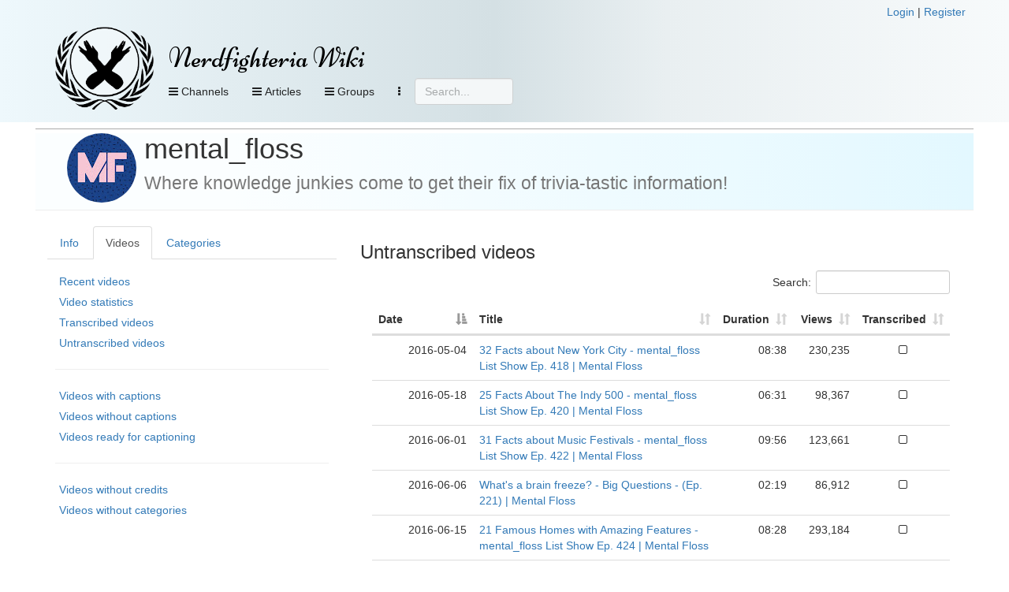

--- FILE ---
content_type: text/html; charset=UTF-8
request_url: https://nerdfighteria.info/c/mentalflossvideo/untranscribed
body_size: 31391
content:
<!DOCTYPE html>
<html xmlns="http://www.w3.org/1999/xhtml" xmlns:fb="http://ogp.me/ns/fb#">
<head>
    <title>
        Nerdfighteria Wiki - Transcripts for mental_floss.    </title>
    <!-- NEW JERSEY -->
    <meta charset="utf-8" />
    <meta property="og:title" content="Nerdfighteria Wiki" />
    <meta property="og:description" content="Transcripts for mental_floss." />
    <meta property="og:image" content="https://nerdfighteria.info/images/dftba_upscale.jpg" />
    <meta property="og:url" content="https://nerdfighteria.info//c/mentalflossvideo/untranscribed" />
    <meta property="og:type" content="website" />
    <meta name="twitter:card" content="summary" />
    <meta name="twitter:title" content="Nerdfighteria Wiki" />
    <meta name="twitter:description" content="Transcripts for mental_floss." />
    <meta name="twitter:image" content="https://nerdfighteria.info/images/dftba_upscale.jpg" />

    <meta http-equiv="X-UA-Compatible" content="IE=edge" />
    <meta name="viewport" content="width=device-width, initial-scale=1" />
    <meta http-equiv="Content-Type" content="text/html; charset=UTF-8" />

    <link rel="shortcut icon" type="image/x-icon" href="https://nerdfighteria.info/favicon.ico" />
    <!-- STYLESHEETS -->
    <link rel="stylesheet" href="https://nerdfighteria.info/stylev3.css" />
    <link rel="stylesheet" href="https://nerdfighteria.info/dependencies/bootstrap/css/bootstrap.min.css" />
    <link rel="stylesheet" href="https://nerdfighteria.info/dependencies/fontawesome/css/font-awesome.min.css" />
    <link rel="stylesheet" href="https://nerdfighteria.info/dependencies/jquery.powertip/css/jquery.powertip.min.css" />
    <link rel="stylesheet" href="https://nerdfighteria.info/dependencies/tinymce/skins/lightgray/skin.min.css" />
    <link rel="stylesheet" href="https://nerdfighteria.info/dependencies/datatables/datatables.min.css" />
        <style type="text/css">
        #content-body {
            border-top: 1px solid #aaa;
            padding: 5px 0;
        }
    </style>
        <!-- FONTS -->
    <link href='https://fonts.googleapis.com/css?family=Source+Sans+Pro:600|Ubuntu' rel='stylesheet' type='text/css' />
    <style type="text/css">
	    @import url(https://fonts.googleapis.com/css?family=Niconne|Bevan|Squada+One);
    </style>
    <!-- JS -->
    <script type="text/javascript" src="https://nerdfighteria.info/_scripts/common.js"></script>
    <script type="text/javascript" src="https://nerdfighteria.info/dependencies/jquery/jquery-3.1.0.min.js"></script>
    <script type="text/javascript" src="https://nerdfighteria.info/dependencies/handlebars/handlebars-v4.0.5.js"></script>
    <script type="text/javascript" src="https://nerdfighteria.info/dependencies/bootstrap/js/bootstrap.min.js"></script>
    <script type="text/javascript" src="https://nerdfighteria.info/dependencies/tinymce/tinymce.min.js"></script>
    <script type="text/javascript" src="https://nerdfighteria.info/dependencies/tinymce/jquery.tinymce.min.js"></script>
    <script type="text/javascript" src="https://nerdfighteria.info/dependencies/jquery.powertip/jquery.powertip.min.js"></script>
    <script type="text/javascript" src="https://nerdfighteria.info/dependencies/velocityjs/velocity.min.js"></script>
</head>
<body>
    <script type="text/javascript">
        var m_id = '';
        var c_name = '';
		var handlerURL = 'https://nerdfighteria.info/_handler.php';
    </script>
    <div id="page-header">
        <div class="container">
            <div class="row">
                <div style="text-align:right">
                                        <a id="login-link" href="#" data-toggle="modal" data-target="#login-modal">Login</a>&nbsp;|
                    <a id="register-link" href="#" data-toggle="modal" data-target="#register-modal">Register</a>
                                    </div>
            </div>
            <div style="width:125px; height:125px; display:inline-block; vertical-align:top;">
                <a href="https://nerdfighteria.info/">
                    <img id="logo" alt="" src="https://nerdfighteria.info/images/logo_primary.png" />
                </a>
            </div>
            <div style="display:inline-block; vertical-align:top;">
                <div id="header">
                    <h1 id="title">
                        <a href="https://nerdfighteria.info/">
                            Nerdfighteria Wiki                        </a>
                    </h1>
                </div>
                <div>
                    <div id="nav-container" class="navbar navbar-default navbar-static-top" role="navigation">
                        <button class="btn btn-primary navbar-btn pull-left nav-view" data-toggle="collapse" data-target="#nav-video">
                            <span class="fa fa-bars"></span>
                            Channels
                        </button>
                        <!--<button class="btn btn-primary navbar-btn pull-left nav-view" data-toggle="collapse" data-target="#nav-podcast">
                                <span class="fa fa-bars"></span>
                                Podcasts
                            </button>-->
                        <button class="btn btn-primary navbar-btn pull-left nav-view" data-toggle="collapse" data-target="#nav-article">
                            <span class="fa fa-bars"></span>
                            Articles
                        </button>

                        <button class="btn btn-primary navbar-btn pull-left nav-view" data-toggle="collapse" data-target="#nav-groups">
                            <span class="fa fa-bars"></span>
                            Groups
                        </button>

                        
                        
                        <button class="btn btn-primary navbar-btn pull-left nav-view" data-toggle="collapse" data-target="#nav-other">
                            <i class="fa fa-ellipsis-v" aria-hidden="true"></i>
                        </button>

                        <form action="#" method="post" id="searchbox">
                            <input type="text" placeholder="Search..." class="form-control" />
                        </form>
                    </div>
                </div>
            </div>
        </div>
        <div id="nav-drops">
            <div class="container">
                <div id="nav-subs">
                    <!-- Menu -->
                    <div id="nav-video" class="panel panel-default panel-collapse collapse">
                        <div class="container">
                            <div class="row">
                                <div class="col-md-2"><div class="nav-header">Main</div><div class="nav-item"><img src="https://yt3.ggpht.com/ytc/AIdro_kRgkKL2CrQ4Ix8eIcTVlL7kQtdiePYEmYeCHq126dk4TE=s88-c-k-c0x00ffffff-no-rj" alt="" /><a href="https://nerdfighteria.info/c/vlogbrothers/">vlogbrothers</a></div><div class="nav-header">Podcasts</div><div class="nav-item"><img src="https://i1.sndcdn.com/avatars-000149024528-pgc8x8-large.jpg" alt="" /><a href="https://nerdfighteria.info/c/dearhankandjohn/">dear hank & john</a></div><div class="nav-item"><img src="https://i.scdn.co/image/ab67656300005f1fddfbc400660455e3309fd4c2" alt="" /><a href="https://nerdfighteria.info/c/deletethispod/">delete this</a></div><div class="nav-item"><img src="https://yt3.ggpht.com/a/AGF-l7_aK-vNuNQWbZyitYk8cavJNhSFjXTNCFtgCg=s88-c-k-c0xffffffff-no-rj-mo" alt="" /><a href="https://nerdfighteria.info/c/holyfuckingscience/">holy **** science</a></div><div class="nav-item"><img src="https://i.scdn.co/image/ab67656300005f1faf9800db4263bd6573de85ec" alt="" /><a href="https://nerdfighteria.info/c/scishowtangents/">scishow tangents</a></div><div class="nav-item"><img src="https://i1.sndcdn.com/avatars-000391453254-grbm88-t200x200.jpg" alt="" /><a href="https://nerdfighteria.info/c/theanthropocenereviewed/">the anthropocene reviewed</a></div><div class="nav-item"><img src="https://nerdfighteria.info/images/pizzajohn.jpg" alt="" /><a href="https://nerdfighteria.info/c/_misc_audio/">misc podcasts</a></div></div><div class="col-md-2"><div class="nav-header">Educational</div><div class="nav-item"><img src="https://yt3.ggpht.com/ytc/AIdro_njo80obwD5ZsybsNd5hcOHPqUuGd9Ci4GFJL7ddnL0Bw=s88-c-k-c0x00ffffff-no-rj" alt="" /><a href="https://nerdfighteria.info/c/bizarrebeasts/">bizarre beasts</a></div><div class="nav-item"><img src="https://yt3.ggpht.com/E454zI2spNFZsN_wgJPTHjMsqs1fFqb_qp4PYanWuyaXQJp98wKEV1kIQYlR57epaweO5P8v=s88-c-k-c0x00ffffff-no-rj" alt="" /><a href="https://nerdfighteria.info/c/crashcourse/">crashcourse</a></div><div class="nav-item"><img src="https://yt3.ggpht.com/mDXMqPIcDc_yfAqXGvBu0ufz7J3AJVlcstUxXs_y1yh34pf34wDy96qKGM4HEE_l_fzNeqpP=s88-c-k-c0x00ffffff-no-rj" alt="" /><a href="https://nerdfighteria.info/c/crashcoursekids/">crashcourse kids</a></div><div class="nav-item"><img src="https://yt3.ggpht.com/vK_NzEZ6ct2GGtsVJVVLOujgFQtvwosp0RfsI0RqwiJ1PdwjUPxS6Vdj6NMFn4g5MlSZJ-qs=s88-c-k-c0x00ffffff-no-rj" alt="" /><a href="https://nerdfighteria.info/c/microcosmos/">microcosmos</a></div><div class="nav-item"><img src="https://yt3.ggpht.com/ytc/AIdro_mHX-YhaqU27GlQpv75fFmEsDKgNWjgGsmkwfiGfx9wFA=s88-c-k-c0x00ffffff-no-rj" alt="" /><a href="https://nerdfighteria.info/c/natureleague/">nature league</a></div><div class="nav-item"><img src="https://yt3.ggpht.com/PeTBgposs2PwFQ9w75vPgEzKGZqHQb6slgisyh3dcF61uLD3y-tczPRhaH0s_AOSovMjtiBy1A=s88-c-k-c0x00ffffff-no-rj" alt="" /><a href="https://nerdfighteria.info/c/scishow/">scishow</a></div><div class="nav-item"><img src="https://yt3.ggpht.com/a/AGF-l7_cqcLEw3r77I6ai_Hlo9fXEZzE9gnNriuMtw=s88-c-k-c0xffffffff-no-rj-mo" alt="" /><a href="https://nerdfighteria.info/c/scishowkids/">scishow kids</a></div><div class="nav-item"><img src="https://yt3.ggpht.com/V9VvdM63Tl6tHJTndYzdy_YGQjVUDpJElctgxgGG-tliCZj6W4ngcCGKY-QM6bITsJMfE8nPdAw=s88-c-k-c0x00ffffff-no-rj" alt="" /><a href="https://nerdfighteria.info/c/scishowpsych/">scishow psych</a></div><div class="nav-item"><img src="https://yt3.ggpht.com/eNkl_l8VyZhw9UN6cW5MGg5KW8BzPdT0V7_FvNLITk9MmuJ0Dsz3YrL0trASWHexOoZ5mDuS=s88-c-k-c0x00ffffff-no-rj" alt="" /><a href="https://nerdfighteria.info/c/scishowspace/">scishow space</a></div></div><div class="col-md-2"><div class="nav-header">Cultural</div><div class="nav-item"><img src="https://yt3.ggpht.com/ytc/AIdro_mYUT8SSIgUfNbrBvW4kl2zQroSaRxx1Eu7ZoB4dBYHgqE=s88-c-k-c0x00ffffff-no-rj" alt="" /><a href="https://nerdfighteria.info/c/howtovote/">how to vote</a></div><div class="nav-item"><img src="https://yt3.ggpht.com/ytc/AIdro_kMCnQ6Dh_45fBfklMTqcpJx1tZRU85t1ZuBRRPynXvrA=s88-c-k-c0x00ffffff-no-rj" alt="" /><a href="https://nerdfighteria.info/c/learnhowtoadult/">how to adult</a></div><div class="nav-item"><img src="https://yt3.ggpht.com/ytc/AIdro_nLmmBRE-lXkq6BfOUPEJVHbN1siuBLbUPnvJxQjuI0nw=s88-c-k-c0x00ffffff-no-rj" alt="" /><a href="https://nerdfighteria.info/c/ourspoetica/">ours poetica</a></div><div class="nav-item"><img src="https://yt3.ggpht.com/ytc/AIdro_l0VVOo2oH5LYz7KXtQNzjk2T0Uz_ls3j2BNUL9OXIXNzk=s88-c-k-c0x00ffffff-no-rj" alt="" /><a href="https://nerdfighteria.info/c/theartassignment/">art assignment</a></div><div class="nav-header">Health</div><div class="nav-item"><img src="https://yt3.ggpht.com/a/AGF-l794zDFg_CVNEqZgjAox3_CVx8DdRVnvl2bxTA=s88-c-k-c0xffffffff-no-rj-mo" alt="" /><a href="https://nerdfighteria.info/c/100days/">100 days</a></div><div class="nav-item"><img src="https://yt3.ggpht.com/ytc/AIdro_nBvlAqq6K3cPhgSfI5LSsyfxqt_KoLQG4zFmrllfegWA=s88-c-k-c0x00ffffff-no-rj" alt="" /><a href="https://nerdfighteria.info/c/thehealthcaretriage/">healthcare triage</a></div><div class="nav-item"><img src="https://yt3.ggpht.com/ytc/AIdro_lPp_5Txs7vPi283LyHMSiGJBopQkYyt1QMzy_ihb16lQ=s88-c-k-c0x00ffffff-no-rj" alt="" /><a href="https://nerdfighteria.info/c/uplifttogether/">engage by uplift</a></div></div><div class="col-md-2"><div class="nav-header">Gaming</div><div class="nav-item"><img src="https://yt3.ggpht.com/ytc/AIdro_n-wP0_e38hpF4mSls86kqpSgx0ZZ833OfF4G6XEHia7Q=s88-c-k-c0x00ffffff-no-rj" alt="" /><a href="https://nerdfighteria.info/c/GamesWithHank/">games with hank</a></div><div class="nav-item"><img src="https://yt3.ggpht.com/ytc/AIdro_njmgZIWzQOE8uS1WMMDXJjacfwAch4NzdGatRuqT4upw=s88-c-k-c0x00ffffff-no-rj" alt="" /><a href="https://nerdfighteria.info/c/hankgames/">hankgames</a></div><div class="nav-header">Adaptations</div><div class="nav-item"><img src="https://yt3.ggpht.com/-eqjYuc-u3Y4/AAAAAAAAAAI/AAAAAAAAAAA/9HtFQshqy2g/s88-c-k-no-mo-rj-c0xffffff/photo.jpg" alt="" /><a href="https://nerdfighteria.info/c/emmaapproved/">emma</a></div><div class="nav-item"><img src="https://yt3.ggpht.com/-p-tJqdcPKpo/AAAAAAAAAAI/AAAAAAAAAAA/m81RLj-55dM/s88-c-k-no-mo-rj-c0xffffff/photo.jpg" alt="" /><a href="https://nerdfighteria.info/c/lizziebennet/">lizzie bennet</a></div><div class="nav-item"><img src="https://yt3.ggpht.com/-Bx4K14Q_gYQ/AAAAAAAAAAI/AAAAAAAAAAA/HsavVgPnFD4/s88-c-k-no-mo-rj-c0xffffff/photo.jpg" alt="" /><a href="https://nerdfighteria.info/c/pbsdigitalstudios/">frankenstein, md</a></div></div><div class="col-md-2"><div class="nav-header">Side Channels</div><div class="nav-item"><img src="https://yt3.ggpht.com/ytc/AIdro_n-xKVE_JNybRSZOLI0CEiBUAxBSbbf2KA0lfSSUMLttg=s88-c-k-c0x00ffffff-no-rj" alt="" /><a href="https://nerdfighteria.info/c/dftbarecords/">dftba records</a></div><div class="nav-item"><img src="https://yt3.ggpht.com/BnlIAtp0b4_Q2WhiY7bbw6amE08F1ZxAej3Gm8ZDTgZFzphBdJH7LFfNfrUpNRxFrOZ34pTK=s88-c-k-c0x00ffffff-no-rj" alt="" /><a href="https://nerdfighteria.info/c/hankschannel/">hankschannel</a></div><div class="nav-item"><img src="https://nerdfighteria.info/images/pizzajohn.jpg" alt="" /><a href="https://nerdfighteria.info/c/_miscellaneous/">misc videos</a></div></div><div class="col-md-2"><div class="nav-header">Prior Projects</div><div class="nav-item"><img src="https://yt3.ggpht.com/ytc/AIdro_laa3ZlKJx4fwF5q3bL9HhmgA4Q7TYzvn0fu4sMZoVwTqYi=s88-c-k-c0x00ffffff-no-rj" alt="" /><a href="https://nerdfighteria.info/c/anmlwndrs/">animal wonders</a></div><div class="nav-item"><img src="https://yt3.ggpht.com/Wv-3eUfLZv6mkWD7rzeuElPc7jvR0U_9ACzMKARMeghVrtUk8__ud9PCX2GU46hYvmzz964k2A=s88-c-k-c0x00ffffff-no-rj" alt="" /><a href="https://nerdfighteria.info/c/mentalflossvideo/">mental_floss</a></div><div class="nav-item"><img src="https://yt3.ggpht.com/ytc/AIdro_lpz73PL7JyPne2KIcaKrZucUelEz-wO8dLdcqVz3TebQ=s88-c-k-c0x00ffffff-no-rj" alt="" /><a href="https://nerdfighteria.info/c/sexplanations/">sexplanations</a></div><div class="nav-item"><img src="https://yt3.ggpht.com/ytc/AIdro_mFIQuAdRC1XELIf_H_v5Yv5fI1un_1Nhz-IHb3cLtgCEQ=s88-c-k-c0x00ffffff-no-rj" alt="" /><a href="https://nerdfighteria.info/c/thebrainscoop/">the brain scoop</a></div><div class="nav-item"><img src="https://yt3.ggpht.com/d4EvcDDB7oZdqLhKpXtyzku629Q9klSOHNoX4aUfL5UTS3hWD5AIyNOjLR47D8ZpP69b74cg=s88-c-k-c0x00ffffff-no-rj" alt="" /><a href="https://nerdfighteria.info/c/thefinancialdiet/">the financial diet</a></div></div>                            </div>
                        </div>
                    </div>
                    <!-- Menu -->
                    <div id="nav-article" class="panel panel-default panel-collapse collapse">
                                                <div class="container">
                            <div class="col-md-3">
                                <h4>Popular articles</h4>
                                                                                                                                <div class="nav-item">
                                    <a href="https://nerdfighteria.info/article/1027">
                                        Katherine Green                                    </a>
                                </div>
                                                                                                <div class="nav-item">
                                    <a href="https://nerdfighteria.info/article/1231">
                                        Alice Green                                    </a>
                                </div>
                                                                                                <div class="nav-item">
                                    <a href="https://nerdfighteria.info/article/1582">
                                        Orin Green                                    </a>
                                </div>
                                                                                                <div class="nav-item">
                                    <a href="https://nerdfighteria.info/article/1065">
                                        Hanklerfish                                    </a>
                                </div>
                                                                                                <div class="nav-item">
                                    <a href="https://nerdfighteria.info/article/1012">
                                        Henry Green                                    </a>
                                </div>
                                                            </div>
                            <div class="col-md-9">
                                <div class="row">
                                                                                                            <div class="col-md-4 nav-item">
                                        <a href="https://nerdfighteria.info/article/1203">
                                                                                        <i class="fa fa-book" aria-hidden="true"></i>
                                                                                        Books                                        </a>
                                    </div>
                                                                        <div class="col-md-4 nav-item">
                                        <a href="https://nerdfighteria.info/article/1106">
                                                                                        <i class="fa fa-youtube" aria-hidden="true"></i>
                                                                                        Channels                                        </a>
                                    </div>
                                                                        <div class="col-md-4 nav-item">
                                        <a href="https://nerdfighteria.info/article/1219">
                                                                                        <i class="fa fa-cutlery" aria-hidden="true"></i>
                                                                                        Cuisine                                        </a>
                                    </div>
                                                                        <div class="col-md-4 nav-item">
                                        <a href="https://nerdfighteria.info/article/1061">
                                                                                        <i class="fa fa-file-text" aria-hidden="true"></i>
                                                                                        Dictionary                                        </a>
                                    </div>
                                                                        <div class="col-md-4 nav-item">
                                        <a href="https://nerdfighteria.info/article/1081">
                                                                                        <i class="fa fa-calendar" aria-hidden="true"></i>
                                                                                        Events                                        </a>
                                    </div>
                                                                        <div class="col-md-4 nav-item">
                                        <a href="https://nerdfighteria.info/article/1008">
                                                                                        <i class="fa fa-user" aria-hidden="true"></i>
                                                                                        People and pets                                        </a>
                                    </div>
                                                                        <div class="col-md-4 nav-item">
                                        <a href="https://nerdfighteria.info/article/1278">
                                                                                        <i class="fa fa-cubes" aria-hidden="true"></i>
                                                                                        Projects                                        </a>
                                    </div>
                                                                        <div class="col-md-4 nav-item">
                                        <a href="https://nerdfighteria.info/article/1491">
                                                                                        <i class="fa fa-gavel" aria-hidden="true"></i>
                                                                                        Punishments                                        </a>
                                    </div>
                                                                        <div class="col-md-4 nav-item">
                                        <a href="https://nerdfighteria.info/article/1326">
                                                                                        <i class="fa fa-code-fork" aria-hidden="true"></i>
                                                                                        Sister Groups                                        </a>
                                    </div>
                                                                        <div class="col-md-4 nav-item">
                                        <a href="https://nerdfighteria.info/article/1288">
                                                                                        <i class="fa fa-group" aria-hidden="true"></i>
                                                                                        Sub-Communities                                        </a>
                                    </div>
                                                                    </div>
                            </div>
                        </div>
                    </div>
                    <!-- Menu -->
                    <div id="nav-groups" class="panel panel-default panel-collapse collapse">
                        <div class="container">
                            <div class="col-md-3"></div>
                            <div class="col-md-3">
                                <div class="nav-item">
                                    <a href="https://nerdfighteria.info/groups/browse">
                                        <i class="fa fa-list-alt" aria-hidden="true"></i>
                                        Browse groups
                                    </a>
                                </div>
                                <div class="nav-item">
                                    <a href="https://nerdfighteria.info/groups/search">
                                        <i class="fa fa-search" aria-hidden="true"></i>
                                        Search groups
                                    </a>
                                </div>
                                <div class="nav-item">
                                    <a href="https://nerdfighteria.info/groups/map">
                                        <i class="fa fa-globe" aria-hidden="true"></i>
                                        View map
                                    </a>
                                </div>
                            </div>
                        </div>
                    </div>
                    <div id="nav-other" class="panel panel-default panel-collapse collapse">
                        <div class="container">
                            <div class="row">
                                                                <div class="col-md-3 hidden-xs">
                                    <i class="fa fa-calendar"></i>
                                    <a href="https://nerdfighteria.info/calendar">Calendar view</a>
                                </div>
                                <div class="col-md-3">
                                    <i class="fa fa-download"></i>
                                    <a href="https://nerdfighteria.info/export">Data export</a>
                                </div>
                                <div class="col-md-3">
                                    <i class="fa fa-pencil-square-o"></i>
                                    <a href="https://nerdfighteria.info/recent">Recent changes</a>
                                </div>
                            </div>
                        </div>
                    </div>
                </div>
            </div>
        </div>
    </div>
    <div id="page" class="container">
        <script type="text/javascript">
            function showUserMessage() {
                if ($('#postback-msg').length > 0) {
                    $('#user-message-text').html($('#postback-msg').html());
                    $('#user-message-modal').modal('show');
                }
            }

            var menuHideTimer;
            var menuCollapsing = false;
            $(document).ready(function () {
                showUserMessage();

                return; // remove to enable hover nav
                $('#nav-container button[data-toggle="collapse"]').each(function (i, elem) {
                    $(this).on('mouseover', function () {
                        clearTimeout(menuHideTimer);
                        menuCollapsing = false;
                        $('#nav-subs .panel').hide();
                        $($(this).attr('data-target')).show();
                    });
                    $(this).on('mouseout', function () {
                        menuHide();
                    });
                });
                $('#nav-subs .panel').each(function(i,elem) {
                    $(this).on('mouseover',function() {
                        clearTimeout(menuHideTimer);
                        menuCollapsing = false;
                    });
                    $(this).on('mouseout', function () {
                        menuHide();
                    });
                });
            });
            function menuHide() {
                clearTimeout(menuHideTimer);
                setTimeout('menuHideHelper()', 800);
                menuCollapsing = true;
            }
            function menuHideHelper() {
                if (!menuCollapsing) return false;
                menuCollapsing = false;
                $('#nav-subs .panel').hide();
            }
        </script>
        <div id="content-body" class="row">
            <div id="error-message">
                            </div>
            
<!--
<div class="row">
    <ul class="nav nav-tabs">
        <li role="presentation" class="active">
            <a href="#">View</a>
        </li>
        <li role="presentation">
            <a href="#">Admin</a>
        </li>
    </ul>
</div>-->
<div class="row">
    <div class="page-header">
        <img src="https://yt3.ggpht.com/Wv-3eUfLZv6mkWD7rzeuElPc7jvR0U_9ACzMKARMeghVrtUk8__ud9PCX2GU46hYvmzz964k2A=s88-c-k-c0x00ffffff-no-rj" alt="" style="vertical-align:top; float:left; margin-right:10px;" />
        <h1>
            mental_floss<br/>
            <small class="page-description">Where knowledge junkies come to get their fix of trivia-tastic information!</small>
        </h1>
    </div>
</div>
<div class="row">
    <div class="col-md-4">
        <div class="row">
            <ul class="nav nav-tabs channellinks">
                                <li id="tab-channel" role="presentation">
                    <a href="#channelinfo" aria-controls="chanenlinfo" role="tab" data-toggle="tab">Info</a>
                </li>
                <li id="tab-channel" role="presentation" class="active">
                    <a href="#channellinks" aria-controls="channellinks" role="tab" data-toggle="tab">Videos</a>
                </li>
                <li id="tab-category" role="presentation" class="">
                    <a href="#categorylinks" aria-controls="categorylinks" role="tab" data-toggle="tab">Categories</a>
                </li>
                            </ul>
        </div>
        <div class="tab-content">
            <div id="channelinfo" class="tab-pane linklist-tab" role="tabpanel">
                <a href="https://www.youtube.com/user/mentalflossvideo" target="_blank">https://www.youtube.com/user/mentalflossvideo</a><hr/>

                Mental Floss is where curious people come for trivia-tastic information. New episodes every Wednesday at 3pm EST. 

Mental Floss produces lists of fun facts, debunks common misconceptions, and tells untold stories from history, science, culture and more.

We welcome and encourage you to engage in fun, thoughtful, and meaningful conversations in the comments of our videos. However, we strongly condemn and will not tolerate discrimination, bullying, or hate in any form. Mental Floss values diversity of opinions and we are here to spread positivity and understanding as we cherish our differences. Stay curious!            </div>
            <div id="channellinks" class="tab-pane linklist-tab active" role="tabpanel">
                <a href="https://nerdfighteria.info/c/mentalflossvideo/recent">Recent videos</a>
                <a href="https://nerdfighteria.info/c/mentalflossvideo/statistics">Video statistics</a>
                <a href="https://nerdfighteria.info/c/mentalflossvideo/transcribed">Transcribed videos</a>
                <a href="https://nerdfighteria.info/c/mentalflossvideo/untranscribed">Untranscribed videos</a>

                                <hr/>
                <a href="https://nerdfighteria.info/c/mentalflossvideo/captioned">Videos with captions</a>
                <a href="https://nerdfighteria.info/c/mentalflossvideo/uncaptioned">Videos without captions</a>
                <a href="https://nerdfighteria.info/c/mentalflossvideo/captionready">Videos ready for captioning</a>
                <hr/>
                <a href="https://nerdfighteria.info/c/mentalflossvideo/uncredited">Videos without credits</a>
                <a href="https://nerdfighteria.info/c/mentalflossvideo/uncategorized">Videos without categories</a>
                            </div>
            <div id="categorylinks" class="tab-pane linklist-tab " role="tabpanel">
                                                    <a href="https://nerdfighteria.info/cat/266">
                        Big Questions                        (77)
                    </a>
                                                        <a href="https://nerdfighteria.info/cat/224">
                        How to (w/Max Silvestri)                        (8)
                    </a>
                                                        <a href="https://nerdfighteria.info/cat/332">
                        Life Hacks                        (6)
                    </a>
                                                        <a href="https://nerdfighteria.info/cat/161">
                        List Show                        (219)
                    </a>
                                                        <a href="https://nerdfighteria.info/cat/193">
                        Live Shows                        (5)
                    </a>
                                        <br/>
                                                        <a href="https://nerdfighteria.info/cat/294">
                        Misconceptions                        (66)
                    </a>
                                                        <a href="https://nerdfighteria.info/cat/199">
                        Outtakes/Bloopers                        (7)
                    </a>
                                                        <a href="https://nerdfighteria.info/cat/162">
                        Quiz Videos                        (3)
                    </a>
                                                        <a href="https://nerdfighteria.info/cat/450">
                        Scatterbrained                        (2)
                    </a>
                                                                                </div>
                    </div>
    </div>
    <div class="col-md-8">
        <h3>Untranscribed videos</h3><table id="mediaTable" class="table">
    <thead>
        <tr>
            <th style="width:90px;">Date</th>
            <th>Title</th>
            <th class="numCol">Duration</th>
            <th class="numCol">Views</th>
            <th>Transcribed</th>
        </tr>
    </thead>
    <tbody>
                <tr>
            <td style="width:90px;" class="numCol">2016-05-04</td>
            <td><a href="https://nerdfighteria.info/v/za6a4--5m3E/">32 Facts about New York City - mental_floss List Show Ep. 418 | Mental Floss</a></td>
            <td class="numCol">08:38</td>
            <td class="numCol">230,235</td>
            <td style="text-align:center;"><i class="fa fa-square-o"></i></td>
        </tr>
                <tr>
            <td style="width:90px;" class="numCol">2016-05-18</td>
            <td><a href="https://nerdfighteria.info/v/v0DIo-io-QQ/">25 Facts About The Indy 500 - mental_floss List Show Ep. 420 | Mental Floss</a></td>
            <td class="numCol">06:31</td>
            <td class="numCol">98,367</td>
            <td style="text-align:center;"><i class="fa fa-square-o"></i></td>
        </tr>
                <tr>
            <td style="width:90px;" class="numCol">2016-06-01</td>
            <td><a href="https://nerdfighteria.info/v/lmzOV91I71s/">31 Facts about Music Festivals - mental_floss List Show Ep. 422 | Mental Floss</a></td>
            <td class="numCol">09:56</td>
            <td class="numCol">123,661</td>
            <td style="text-align:center;"><i class="fa fa-square-o"></i></td>
        </tr>
                <tr>
            <td style="width:90px;" class="numCol">2016-06-06</td>
            <td><a href="https://nerdfighteria.info/v/A90TP7NIVG8/">What's a brain freeze?  - Big Questions - (Ep. 221) | Mental Floss</a></td>
            <td class="numCol">02:19</td>
            <td class="numCol">86,912</td>
            <td style="text-align:center;"><i class="fa fa-square-o"></i></td>
        </tr>
                <tr>
            <td style="width:90px;" class="numCol">2016-06-15</td>
            <td><a href="https://nerdfighteria.info/v/hgUpgckw48w/">21 Famous Homes with Amazing Features - mental_floss List Show Ep. 424 | Mental Floss</a></td>
            <td class="numCol">08:28</td>
            <td class="numCol">293,184</td>
            <td style="text-align:center;"><i class="fa fa-square-o"></i></td>
        </tr>
                <tr>
            <td style="width:90px;" class="numCol">2016-06-29</td>
            <td><a href="https://nerdfighteria.info/v/SaR2ay8TQKw/">39 Fun Museum Facts - mental_floss List Show Ep. 426 | Mental Floss</a></td>
            <td class="numCol">10:50</td>
            <td class="numCol">264,825</td>
            <td style="text-align:center;"><i class="fa fa-square-o"></i></td>
        </tr>
                <tr>
            <td style="width:90px;" class="numCol">2016-07-01</td>
            <td><a href="https://nerdfighteria.info/v/Ljgs3G9ZZns/">What's the origin of fireworks?  - Big Questions - (Ep. 222) | Mental Floss</a></td>
            <td class="numCol">02:35</td>
            <td class="numCol">60,508</td>
            <td style="text-align:center;"><i class="fa fa-square-o"></i></td>
        </tr>
                <tr>
            <td style="width:90px;" class="numCol">2016-07-04</td>
            <td><a href="https://nerdfighteria.info/v/KWCVvjF-PQc/">26 Fourth of July Facts - mental_floss List Show Ep. 427 | Mental Floss</a></td>
            <td class="numCol">06:41</td>
            <td class="numCol">168,506</td>
            <td style="text-align:center;"><i class="fa fa-square-o"></i></td>
        </tr>
                <tr>
            <td style="width:90px;" class="numCol">2016-07-27</td>
            <td><a href="https://nerdfighteria.info/v/ZAXcMCckHV4/">39 Facts about the Middle Ages - mental_floss List Show Ep. 430 | Mental Floss</a></td>
            <td class="numCol">10:11</td>
            <td class="numCol">416,913</td>
            <td style="text-align:center;"><i class="fa fa-square-o"></i></td>
        </tr>
                <tr>
            <td style="width:90px;" class="numCol">2016-08-01</td>
            <td><a href="https://nerdfighteria.info/v/zpCepdG0hiA/">25 Amazing Nerdcations - mental_floss List Show Ep. 428 | Mental Floss</a></td>
            <td class="numCol">08:01</td>
            <td class="numCol">151,732</td>
            <td style="text-align:center;"><i class="fa fa-square-o"></i></td>
        </tr>
                <tr>
            <td style="width:90px;" class="numCol">2016-08-03</td>
            <td><a href="https://nerdfighteria.info/v/UzIHAaNVqx4/">34 Facts about Olympic History - mental_floss List Show Ep. 431 | Mental Floss</a></td>
            <td class="numCol">08:19</td>
            <td class="numCol">152,814</td>
            <td style="text-align:center;"><i class="fa fa-square-o"></i></td>
        </tr>
                <tr>
            <td style="width:90px;" class="numCol">2016-08-22</td>
            <td><a href="https://nerdfighteria.info/v/TtxTtObOB44/">16 Misconceptions About Football - mental_floss List Show Ep. 434 | Mental Floss</a></td>
            <td class="numCol">05:46</td>
            <td class="numCol">140,324</td>
            <td style="text-align:center;"><i class="fa fa-square-o"></i></td>
        </tr>
                <tr>
            <td style="width:90px;" class="numCol">2016-08-31</td>
            <td><a href="https://nerdfighteria.info/v/AVv6TwJQDMg/">25 Parenting Life Hacks - mental_floss List Show Ep. 435 | Mental Floss</a></td>
            <td class="numCol">08:58</td>
            <td class="numCol">402,802</td>
            <td style="text-align:center;"><i class="fa fa-square-o"></i></td>
        </tr>
                <tr>
            <td style="width:90px;" class="numCol">2016-09-05</td>
            <td><a href="https://nerdfighteria.info/v/j-mhtgM_64k/">Why do traffic jams occur?  - Big Questions - (Ep. 224) | Mental Floss</a></td>
            <td class="numCol">03:06</td>
            <td class="numCol">84,122</td>
            <td style="text-align:center;"><i class="fa fa-square-o"></i></td>
        </tr>
                <tr>
            <td style="width:90px;" class="numCol">2016-09-07</td>
            <td><a href="https://nerdfighteria.info/v/a278XAk0AZ8/">26 Facts about Magic - mental_floss List Show Ep. 436 | Mental Floss</a></td>
            <td class="numCol">07:17</td>
            <td class="numCol">192,617</td>
            <td style="text-align:center;"><i class="fa fa-square-o"></i></td>
        </tr>
                <tr>
            <td style="width:90px;" class="numCol">2016-09-14</td>
            <td><a href="https://nerdfighteria.info/v/WeDxp35c3C4/">30 Facts about Jane Austen - mental_floss List Show Ep. 437 | Mental Floss</a></td>
            <td class="numCol">08:40</td>
            <td class="numCol">113,792</td>
            <td style="text-align:center;"><i class="fa fa-square-o"></i></td>
        </tr>
                <tr>
            <td style="width:90px;" class="numCol">2016-10-03</td>
            <td><a href="https://nerdfighteria.info/v/pHfWi8QxZOU/">How does ghost hunting technology work?  - Big Questions - (Ep. 225) | Mental Floss</a></td>
            <td class="numCol">02:48</td>
            <td class="numCol">82,441</td>
            <td style="text-align:center;"><i class="fa fa-square-o"></i></td>
        </tr>
                <tr>
            <td style="width:90px;" class="numCol">2016-10-05</td>
            <td><a href="https://nerdfighteria.info/v/9J3TeHOz2oE/">44 Fun Facts about Birds  - mental_floss List Show Ep. 440 | Mental Floss</a></td>
            <td class="numCol">10:12</td>
            <td class="numCol">142,390</td>
            <td style="text-align:center;"><i class="fa fa-square-o"></i></td>
        </tr>
                <tr>
            <td style="width:90px;" class="numCol">2016-10-12</td>
            <td><a href="https://nerdfighteria.info/v/xzWiXirpIyc/">29 Spin-Offs that Almost Happened  - mental_floss List Show Ep. 441 | Mental Floss</a></td>
            <td class="numCol">10:28</td>
            <td class="numCol">219,997</td>
            <td style="text-align:center;"><i class="fa fa-square-o"></i></td>
        </tr>
                <tr>
            <td style="width:90px;" class="numCol">2016-10-19</td>
            <td><a href="https://nerdfighteria.info/v/ozjcBeNNao4/">26 Facts about the Science of Family  - mental_floss List Show Ep. 442 | Mental Floss</a></td>
            <td class="numCol">09:28</td>
            <td class="numCol">188,867</td>
            <td style="text-align:center;"><i class="fa fa-square-o"></i></td>
        </tr>
                <tr>
            <td style="width:90px;" class="numCol">2016-10-26</td>
            <td><a href="https://nerdfighteria.info/v/_yea5kTQzHE/">25 Halloween Life Hacks  - mental_floss List Show Ep. 443 | Mental Floss</a></td>
            <td class="numCol">11:07</td>
            <td class="numCol">339,889</td>
            <td style="text-align:center;"><i class="fa fa-square-o"></i></td>
        </tr>
                <tr>
            <td style="width:90px;" class="numCol">2016-11-02</td>
            <td><a href="https://nerdfighteria.info/v/-Ppu7wkAxNc/">26 Scientific Studies about Animals  - mental_floss List Show Ep. 444 | Mental Floss</a></td>
            <td class="numCol">11:13</td>
            <td class="numCol">148,197</td>
            <td style="text-align:center;"><i class="fa fa-square-o"></i></td>
        </tr>
                <tr>
            <td style="width:90px;" class="numCol">2016-11-09</td>
            <td><a href="https://nerdfighteria.info/v/UTrtzaW6OqY/">28 Things You Didn't Know about the Beatles  - mental_floss List Show Ep. 445 | Mental Floss</a></td>
            <td class="numCol">07:54</td>
            <td class="numCol">188,804</td>
            <td style="text-align:center;"><i class="fa fa-square-o"></i></td>
        </tr>
                <tr>
            <td style="width:90px;" class="numCol">2016-11-30</td>
            <td><a href="https://nerdfighteria.info/v/ZBUHGJutAAg/">27 Amazing Accomplishments of Elderly People  - mental_floss List Show Ep. 447 | Mental Floss</a></td>
            <td class="numCol">08:58</td>
            <td class="numCol">128,870</td>
            <td style="text-align:center;"><i class="fa fa-square-o"></i></td>
        </tr>
                <tr>
            <td style="width:90px;" class="numCol">2016-12-07</td>
            <td><a href="https://nerdfighteria.info/v/8weMFaRFN5g/">16 Myths about Blindness  - mental_floss List Show Ep. 448 | Mental Floss</a></td>
            <td class="numCol">08:57</td>
            <td class="numCol">182,567</td>
            <td style="text-align:center;"><i class="fa fa-square-o"></i></td>
        </tr>
                <tr>
            <td style="width:90px;" class="numCol">2016-12-14</td>
            <td><a href="https://nerdfighteria.info/v/1MhcLkHWBBk/">21 Things That Turned 21 in 2016 - mental_floss List Show Ep. 449 | Mental Floss</a></td>
            <td class="numCol">06:06</td>
            <td class="numCol">143,408</td>
            <td style="text-align:center;"><i class="fa fa-square-o"></i></td>
        </tr>
                <tr>
            <td style="width:90px;" class="numCol">2016-12-21</td>
            <td><a href="https://nerdfighteria.info/v/m274UGUTi80/">27 Things You Might Not Know about Star Wars - mental_floss List Show Ep. 450 | Mental Floss</a></td>
            <td class="numCol">09:46</td>
            <td class="numCol">308,655</td>
            <td style="text-align:center;"><i class="fa fa-square-o"></i></td>
        </tr>
                <tr>
            <td style="width:90px;" class="numCol">2017-01-09</td>
            <td><a href="https://nerdfighteria.info/v/xB-MkenBO1k/">Why do we close our eyes when we sneeze?  - Big Questions - (Ep. 228) | Mental Floss</a></td>
            <td class="numCol">02:35</td>
            <td class="numCol">82,576</td>
            <td style="text-align:center;"><i class="fa fa-square-o"></i></td>
        </tr>
                <tr>
            <td style="width:90px;" class="numCol">2017-01-11</td>
            <td><a href="https://nerdfighteria.info/v/jUhsOJpV-Ms/">25 Facts about Fitness - mental_floss List Show Ep. 501 | Mental Floss</a></td>
            <td class="numCol">08:58</td>
            <td class="numCol">220,465</td>
            <td style="text-align:center;"><i class="fa fa-square-o"></i></td>
        </tr>
                <tr>
            <td style="width:90px;" class="numCol">2017-01-25</td>
            <td><a href="https://nerdfighteria.info/v/2GHO124jmkI/">38 Facts about NASA - mental_floss List Show Ep. 502 | Mental Floss</a></td>
            <td class="numCol">11:10</td>
            <td class="numCol">180,308</td>
            <td style="text-align:center;"><i class="fa fa-square-o"></i></td>
        </tr>
                <tr>
            <td style="width:90px;" class="numCol">2017-02-06</td>
            <td><a href="https://nerdfighteria.info/v/g6U2DfPaM3A/">Is there an explanation for déjà vu?  - Big Questions - (Ep. 229) | Mental Floss</a></td>
            <td class="numCol">02:40</td>
            <td class="numCol">84,806</td>
            <td style="text-align:center;"><i class="fa fa-square-o"></i></td>
        </tr>
                <tr>
            <td style="width:90px;" class="numCol">2017-02-08</td>
            <td><a href="https://nerdfighteria.info/v/d12krMR6Kw8/">24 Scientific Studies about Food - mental_floss List Show Ep. 503 | Mental Floss</a></td>
            <td class="numCol">10:27</td>
            <td class="numCol">238,338</td>
            <td style="text-align:center;"><i class="fa fa-square-o"></i></td>
        </tr>
                <tr>
            <td style="width:90px;" class="numCol">2017-02-22</td>
            <td><a href="https://nerdfighteria.info/v/DX0DjaJyP8s/">28 Facts about Internet Sensations - mental_floss List Show Ep. 504 | Mental Floss</a></td>
            <td class="numCol">08:46</td>
            <td class="numCol">178,744</td>
            <td style="text-align:center;"><i class="fa fa-square-o"></i></td>
        </tr>
                <tr>
            <td style="width:90px;" class="numCol">2017-03-06</td>
            <td><a href="https://nerdfighteria.info/v/y6P_W6PjGS8/">Do you need to wash food before eating it?  - Big Questions - (Ep. 230) | Mental Floss</a></td>
            <td class="numCol">03:02</td>
            <td class="numCol">78,957</td>
            <td style="text-align:center;"><i class="fa fa-square-o"></i></td>
        </tr>
                <tr>
            <td style="width:90px;" class="numCol">2017-03-15</td>
            <td><a href="https://nerdfighteria.info/v/fHvqQ699zzY/">28 Facts about the History of Makeup  - mental_floss List Show Ep. 505 | Mental Floss</a></td>
            <td class="numCol">08:08</td>
            <td class="numCol">136,246</td>
            <td style="text-align:center;"><i class="fa fa-square-o"></i></td>
        </tr>
                <tr>
            <td style="width:90px;" class="numCol">2017-03-29</td>
            <td><a href="https://nerdfighteria.info/v/qmyUAVm5ooY/">29 Interesting Archaeological Discoveries  - mental_floss List Show Ep. 506 | Mental Floss</a></td>
            <td class="numCol">10:44</td>
            <td class="numCol">327,485</td>
            <td style="text-align:center;"><i class="fa fa-square-o"></i></td>
        </tr>
                <tr>
            <td style="width:90px;" class="numCol">2017-04-03</td>
            <td><a href="https://nerdfighteria.info/v/xFl9n6_l1aM/">Why did we stop going to the moon?  - Big Questions - (Ep. 231) | Mental Floss</a></td>
            <td class="numCol">03:22</td>
            <td class="numCol">137,342</td>
            <td style="text-align:center;"><i class="fa fa-square-o"></i></td>
        </tr>
                <tr>
            <td style="width:90px;" class="numCol">2017-04-12</td>
            <td><a href="https://nerdfighteria.info/v/tWFgt0n6WGM/">27 Facts about Clowns  - mental_floss List Show Ep. 507 | Mental Floss</a></td>
            <td class="numCol">08:36</td>
            <td class="numCol">129,235</td>
            <td style="text-align:center;"><i class="fa fa-square-o"></i></td>
        </tr>
                <tr>
            <td style="width:90px;" class="numCol">2017-04-26</td>
            <td><a href="https://nerdfighteria.info/v/6OI0Kz6xfwE/">31 Explosive Facts about Volcanoes  - mental_floss List Show Ep. 508 | Mental Floss</a></td>
            <td class="numCol">08:28</td>
            <td class="numCol">144,296</td>
            <td style="text-align:center;"><i class="fa fa-square-o"></i></td>
        </tr>
                <tr>
            <td style="width:90px;" class="numCol">2017-05-01</td>
            <td><a href="https://nerdfighteria.info/v/mfgXiK6KBLU/">What's the history of lawn mowing?  - Big Questions - (Ep. 232) | Mental Floss</a></td>
            <td class="numCol">02:39</td>
            <td class="numCol">82,021</td>
            <td style="text-align:center;"><i class="fa fa-square-o"></i></td>
        </tr>
                <tr>
            <td style="width:90px;" class="numCol">2017-05-10</td>
            <td><a href="https://nerdfighteria.info/v/2lRd__BoSSg/">30 Interesting Facts about the Ocean - mental_floss List Show Ep. 509 | Mental Floss</a></td>
            <td class="numCol">06:39</td>
            <td class="numCol">176,913</td>
            <td style="text-align:center;"><i class="fa fa-square-o"></i></td>
        </tr>
                <tr>
            <td style="width:90px;" class="numCol">2017-05-24</td>
            <td><a href="https://nerdfighteria.info/v/33hFLYHgRPM/">41 Facts about Unique Architecture - mental_floss List Show Ep. 510 | Mental Floss</a></td>
            <td class="numCol">08:34</td>
            <td class="numCol">158,039</td>
            <td style="text-align:center;"><i class="fa fa-square-o"></i></td>
        </tr>
                <tr>
            <td style="width:90px;" class="numCol">2017-06-07</td>
            <td><a href="https://nerdfighteria.info/v/VI6P5qxTo1E/">39 Facts about Poets - mental_floss List Show Ep. 511 | Mental Floss</a></td>
            <td class="numCol">08:12</td>
            <td class="numCol">97,619</td>
            <td style="text-align:center;"><i class="fa fa-square-o"></i></td>
        </tr>
                <tr>
            <td style="width:90px;" class="numCol">2017-06-21</td>
            <td><a href="https://nerdfighteria.info/v/ApuQrxhnvtQ/">29 States with Weird Nicknames for their Residents - mental_floss List Show Ep. 512 | Mental Floss</a></td>
            <td class="numCol">08:36</td>
            <td class="numCol">179,653</td>
            <td style="text-align:center;"><i class="fa fa-square-o"></i></td>
        </tr>
                <tr>
            <td style="width:90px;" class="numCol">2017-07-05</td>
            <td><a href="https://nerdfighteria.info/v/9r5EmBs_BNU/">34 Historical Fashion Facts - mental_floss List Show Ep. 513 | Mental Floss</a></td>
            <td class="numCol">09:30</td>
            <td class="numCol">209,081</td>
            <td style="text-align:center;"><i class="fa fa-square-o"></i></td>
        </tr>
                <tr>
            <td style="width:90px;" class="numCol">2017-07-19</td>
            <td><a href="https://nerdfighteria.info/v/77Eh_WAeZKU/">33 Facts about Famous Landmarks - mental_floss List Show Ep. 514 | Mental Floss</a></td>
            <td class="numCol">08:09</td>
            <td class="numCol">166,467</td>
            <td style="text-align:center;"><i class="fa fa-square-o"></i></td>
        </tr>
                <tr>
            <td style="width:90px;" class="numCol">2017-08-02</td>
            <td><a href="https://nerdfighteria.info/v/99vCxcn7F9o/">31 Facts about National Parks - mental_floss List Show Ep. 515 | Mental Floss</a></td>
            <td class="numCol">08:35</td>
            <td class="numCol">133,847</td>
            <td style="text-align:center;"><i class="fa fa-square-o"></i></td>
        </tr>
                <tr>
            <td style="width:90px;" class="numCol">2017-08-16</td>
            <td><a href="https://nerdfighteria.info/v/TKMiIcqM7ck/">26 Wild West Facts - mental_floss List Show Ep. 516 | Mental Floss</a></td>
            <td class="numCol">07:42</td>
            <td class="numCol">155,303</td>
            <td style="text-align:center;"><i class="fa fa-square-o"></i></td>
        </tr>
                <tr>
            <td style="width:90px;" class="numCol">2017-09-06</td>
            <td><a href="https://nerdfighteria.info/v/9Wa_zVn9kbo/">26 Facts about Lego Bricks - mental_floss List Show Ep. 517 | Mental Floss</a></td>
            <td class="numCol">07:18</td>
            <td class="numCol">154,541</td>
            <td style="text-align:center;"><i class="fa fa-square-o"></i></td>
        </tr>
                <tr>
            <td style="width:90px;" class="numCol">2017-09-20</td>
            <td><a href="https://nerdfighteria.info/v/Lv3Uy2rjgCE/">26 Facts about Libraries - mental_floss List Show Ep. 518 | Mental Floss</a></td>
            <td class="numCol">07:49</td>
            <td class="numCol">161,950</td>
            <td style="text-align:center;"><i class="fa fa-square-o"></i></td>
        </tr>
                <tr>
            <td style="width:90px;" class="numCol">2017-10-04</td>
            <td><a href="https://nerdfighteria.info/v/3e9tJJKBlwM/">30 Origins of Alcohol Brand Names - mental_floss List Show Ep. 519 | Mental Floss</a></td>
            <td class="numCol">09:54</td>
            <td class="numCol">249,033</td>
            <td style="text-align:center;"><i class="fa fa-square-o"></i></td>
        </tr>
                <tr>
            <td style="width:90px;" class="numCol">2017-10-18</td>
            <td><a href="https://nerdfighteria.info/v/_tHYuBw32z0/">29 Facts about European Royalty - mental_floss List Show Ep. 520 | Mental Floss</a></td>
            <td class="numCol">09:03</td>
            <td class="numCol">249,462</td>
            <td style="text-align:center;"><i class="fa fa-square-o"></i></td>
        </tr>
                <tr>
            <td style="width:90px;" class="numCol">2017-11-01</td>
            <td><a href="https://nerdfighteria.info/v/uAUEk8nbZJ8/">27 Words that Totally Changed Meanings - mental_floss List Show Ep. 521 | Mental Floss</a></td>
            <td class="numCol">08:11</td>
            <td class="numCol">249,315</td>
            <td style="text-align:center;"><i class="fa fa-square-o"></i></td>
        </tr>
                <tr>
            <td style="width:90px;" class="numCol">2017-11-15</td>
            <td><a href="https://nerdfighteria.info/v/-oXybog2IuI/">24 Facts about Koalas - mental_floss List Show Ep. 522 | Mental Floss</a></td>
            <td class="numCol">06:51</td>
            <td class="numCol">93,670</td>
            <td style="text-align:center;"><i class="fa fa-square-o"></i></td>
        </tr>
                <tr>
            <td style="width:90px;" class="numCol">2017-12-06</td>
            <td><a href="https://nerdfighteria.info/v/upzmEBwEtpo/">21 Things that Turned 21 This Year (2017) - mental_floss List Show Ep. 523 | Mental Floss</a></td>
            <td class="numCol">07:07</td>
            <td class="numCol">177,736</td>
            <td style="text-align:center;"><i class="fa fa-square-o"></i></td>
        </tr>
                <tr>
            <td style="width:90px;" class="numCol">2017-12-20</td>
            <td><a href="https://nerdfighteria.info/v/E7-Kht9Xnzc/">500 Facts - mental_floss List Show Ep. 524 | Mental Floss</a></td>
            <td class="numCol">44:58</td>
            <td class="numCol">2,795,872</td>
            <td style="text-align:center;"><i class="fa fa-square-o"></i></td>
        </tr>
                <tr>
            <td style="width:90px;" class="numCol">2018-01-31</td>
            <td><a href="https://nerdfighteria.info/v/wPE9SdE7X_Q/">The Olympics - Mental Floss Scatterbrained | Mental Floss</a></td>
            <td class="numCol">13:34</td>
            <td class="numCol">79,989</td>
            <td style="text-align:center;"><i class="fa fa-square-o"></i></td>
        </tr>
                <tr>
            <td style="width:90px;" class="numCol">2018-02-14</td>
            <td><a href="https://nerdfighteria.info/v/vAGtarDX544/">Valentine's Day - Mental Floss Scatterbrained | Mental Floss</a></td>
            <td class="numCol">11:56</td>
            <td class="numCol">52,653</td>
            <td style="text-align:center;"><i class="fa fa-square-o"></i></td>
        </tr>
                <tr>
            <td style="width:90px;" class="numCol">2018-02-28</td>
            <td><a href="https://nerdfighteria.info/v/hsYCNQ9DA-w/">The Surprising Stories of Sesame Street - Mental Floss Scatterbrained | Mental Floss</a></td>
            <td class="numCol">11:44</td>
            <td class="numCol">85,379</td>
            <td style="text-align:center;"><i class="fa fa-square-o"></i></td>
        </tr>
                <tr>
            <td style="width:90px;" class="numCol">2018-03-28</td>
            <td><a href="https://nerdfighteria.info/v/D1pasZXKnHw/">The Behind the Scenes Secrets of Shopping Malls - Mental Floss Scatterbrained | Mental Floss</a></td>
            <td class="numCol">10:07</td>
            <td class="numCol">73,755</td>
            <td style="text-align:center;"><i class="fa fa-square-o"></i></td>
        </tr>
                <tr>
            <td style="width:90px;" class="numCol">2018-04-25</td>
            <td><a href="https://nerdfighteria.info/v/QZ5ygljbRBY/">The Little-Known Lives of the Women in Classic Hollywood - Mental Floss Scatterbrained</a></td>
            <td class="numCol">11:43</td>
            <td class="numCol">45,696</td>
            <td style="text-align:center;"><i class="fa fa-square-o"></i></td>
        </tr>
                <tr>
            <td style="width:90px;" class="numCol">2018-05-09</td>
            <td><a href="https://nerdfighteria.info/v/vFxtt3Gb0cM/">TV Moms, Animal Kingdom Moms, and Mother's Day! - Mental Floss Scatterbrained | Mental Floss</a></td>
            <td class="numCol">13:03</td>
            <td class="numCol">27,550</td>
            <td style="text-align:center;"><i class="fa fa-square-o"></i></td>
        </tr>
                <tr>
            <td style="width:90px;" class="numCol">2018-06-13</td>
            <td><a href="https://nerdfighteria.info/v/AXt3rGneX_s/">Summer Facts and Life Hacks! - Mental Floss Scatterbrained | Mental Floss</a></td>
            <td class="numCol">10:50</td>
            <td class="numCol">77,876</td>
            <td style="text-align:center;"><i class="fa fa-square-o"></i></td>
        </tr>
                <tr>
            <td style="width:90px;" class="numCol">2018-07-03</td>
            <td><a href="https://nerdfighteria.info/v/dgQWgZcsbCY/">Everything You Need to Know About Modern Day Marvels - Mental Floss Scatterbrained | Mental Floss</a></td>
            <td class="numCol">13:17</td>
            <td class="numCol">69,795</td>
            <td style="text-align:center;"><i class="fa fa-square-o"></i></td>
        </tr>
                <tr>
            <td style="width:90px;" class="numCol">2018-07-18</td>
            <td><a href="https://nerdfighteria.info/v/_0cyM_hGJv4/">The Surprising History of Las Vegas and the Rat Pack! - Mental Floss Scatterbrained | Mental Floss</a></td>
            <td class="numCol">11:47</td>
            <td class="numCol">40,396</td>
            <td style="text-align:center;"><i class="fa fa-square-o"></i></td>
        </tr>
                <tr>
            <td style="width:90px;" class="numCol">2018-08-01</td>
            <td><a href="https://nerdfighteria.info/v/o6K-uDRUmSo/">Grizzly Bears, Chicago Bears, and Gummi Bears! Oh My! - Mental Floss Scatterbrained | Mental Floss</a></td>
            <td class="numCol">14:04</td>
            <td class="numCol">41,430</td>
            <td style="text-align:center;"><i class="fa fa-square-o"></i></td>
        </tr>
                <tr>
            <td style="width:90px;" class="numCol">2018-08-15</td>
            <td><a href="https://nerdfighteria.info/v/IYOLafvh4Cs/">Dialing Up onto the 2000s Internet! - Mental Floss Scatterbrained | Mental Floss</a></td>
            <td class="numCol">12:53</td>
            <td class="numCol">85,196</td>
            <td style="text-align:center;"><i class="fa fa-square-o"></i></td>
        </tr>
                <tr>
            <td style="width:90px;" class="numCol">2018-09-05</td>
            <td><a href="https://nerdfighteria.info/v/hDWGqKHm_Aw/">The Surprising History of School! - Mental Floss Scatterbrained | Mental Floss</a></td>
            <td class="numCol">11:10</td>
            <td class="numCol">44,743</td>
            <td style="text-align:center;"><i class="fa fa-square-o"></i></td>
        </tr>
                <tr>
            <td style="width:90px;" class="numCol">2018-09-26</td>
            <td><a href="https://nerdfighteria.info/v/3I2zGmcVcic/">Many Things You Never Knew About Money and Game Shows! - Mental Floss Scatterbrained | Mental Floss</a></td>
            <td class="numCol">09:55</td>
            <td class="numCol">60,104</td>
            <td style="text-align:center;"><i class="fa fa-square-o"></i></td>
        </tr>
                <tr>
            <td style="width:90px;" class="numCol">2018-10-09</td>
            <td><a href="https://nerdfighteria.info/v/yOdxOt7Vl4E/">Everything You Didn’t Know About Paper! - Mental Floss Scatterbrained | Mental Floss</a></td>
            <td class="numCol">09:41</td>
            <td class="numCol">45,577</td>
            <td style="text-align:center;"><i class="fa fa-square-o"></i></td>
        </tr>
                <tr>
            <td style="width:90px;" class="numCol">2018-10-24</td>
            <td><a href="https://nerdfighteria.info/v/wJI78Pnznfg/">Spooky Halloween Facts! - Mental Floss Scatterbrained | Mental Floss</a></td>
            <td class="numCol">12:26</td>
            <td class="numCol">50,844</td>
            <td style="text-align:center;"><i class="fa fa-square-o"></i></td>
        </tr>
                <tr>
            <td style="width:90px;" class="numCol">2018-11-07</td>
            <td><a href="https://nerdfighteria.info/v/4CgUHxrTTx0/">Beer Facts and Life Hacks! - Mental Floss Scatterbrained | Mental Floss</a></td>
            <td class="numCol">10:28</td>
            <td class="numCol">47,539</td>
            <td style="text-align:center;"><i class="fa fa-square-o"></i></td>
        </tr>
                <tr>
            <td style="width:90px;" class="numCol">2018-11-20</td>
            <td><a href="https://nerdfighteria.info/v/PejkOoFhc70/">Cooking Facts and Life Hacks! - Mental Floss Scatterbrained | Mental Floss</a></td>
            <td class="numCol">11:11</td>
            <td class="numCol">65,383</td>
            <td style="text-align:center;"><i class="fa fa-square-o"></i></td>
        </tr>
                <tr>
            <td style="width:90px;" class="numCol">2018-12-05</td>
            <td><a href="https://nerdfighteria.info/v/Z0C_LfeWLyA/">Everything You Need to Know about Space - Mental Floss Scatterbrained | Mental Floss</a></td>
            <td class="numCol">10:28</td>
            <td class="numCol">39,742</td>
            <td style="text-align:center;"><i class="fa fa-square-o"></i></td>
        </tr>
                <tr>
            <td style="width:90px;" class="numCol">2018-12-19</td>
            <td><a href="https://nerdfighteria.info/v/sFCwuMzVcCg/">Everything You Need to Know about the Holidays- Mental Floss Scatterbrained | Mental Floss</a></td>
            <td class="numCol">09:50</td>
            <td class="numCol">40,233</td>
            <td style="text-align:center;"><i class="fa fa-square-o"></i></td>
        </tr>
                <tr>
            <td style="width:90px;" class="numCol">2019-02-06</td>
            <td><a href="https://nerdfighteria.info/v/KCkQGLXMCdk/">19 Common Things Science Hasn’t Figured Out - Mental Floss List Show Ep. 525 | Mental Floss</a></td>
            <td class="numCol">07:14</td>
            <td class="numCol">126,511</td>
            <td style="text-align:center;"><i class="fa fa-square-o"></i></td>
        </tr>
                <tr>
            <td style="width:90px;" class="numCol">2019-02-20</td>
            <td><a href="https://nerdfighteria.info/v/_ROW3tG8MMc/">Antioxidant, Moonwalking and 98 Other Words Turning 100 This Year | Mental Floss List Show | 526</a></td>
            <td class="numCol">11:30</td>
            <td class="numCol">55,223</td>
            <td style="text-align:center;"><i class="fa fa-square-o"></i></td>
        </tr>
                <tr>
            <td style="width:90px;" class="numCol">2019-03-06</td>
            <td><a href="https://nerdfighteria.info/v/qnF6tRgwo3w/">17 Signs That You’d Qualify as a Witch in the 1600s | Mental Floss List Show | 527 | Mental Floss</a></td>
            <td class="numCol">07:07</td>
            <td class="numCol">86,111</td>
            <td style="text-align:center;"><i class="fa fa-square-o"></i></td>
        </tr>
                <tr>
            <td style="width:90px;" class="numCol">2019-03-20</td>
            <td><a href="https://nerdfighteria.info/v/vWBo_6e0nXM/">Dogs Don’t See in Black and White and Other Animal Myths, Debunked | Mental Floss List Show | 528</a></td>
            <td class="numCol">08:17</td>
            <td class="numCol">87,381</td>
            <td style="text-align:center;"><i class="fa fa-square-o"></i></td>
        </tr>
                <tr>
            <td style="width:90px;" class="numCol">2019-04-05</td>
            <td><a href="https://nerdfighteria.info/v/XN4k_jI_F0Q/">31 Behind-the-Scenes Facts About Game of Thrones | Mental Floss List Show | 529 | Mental Floss</a></td>
            <td class="numCol">09:50</td>
            <td class="numCol">52,002</td>
            <td style="text-align:center;"><i class="fa fa-square-o"></i></td>
        </tr>
                <tr>
            <td style="width:90px;" class="numCol">2019-04-19</td>
            <td><a href="https://nerdfighteria.info/v/8ZiHSnZlskA/">Cocaine, Chloroform, and Other Old-Timey Medical Cures | Mental Floss List Show | 530 | Mental Floss</a></td>
            <td class="numCol">08:39</td>
            <td class="numCol">68,292</td>
            <td style="text-align:center;"><i class="fa fa-square-o"></i></td>
        </tr>
                <tr>
            <td style="width:90px;" class="numCol">2019-05-06</td>
            <td><a href="https://nerdfighteria.info/v/LmBh1XZWwcs/">The Declaration of Independence and Other Amazing Yard Sale Finds | Mental Floss List Show | 531</a></td>
            <td class="numCol">08:56</td>
            <td class="numCol">50,325</td>
            <td style="text-align:center;"><i class="fa fa-square-o"></i></td>
        </tr>
                <tr>
            <td style="width:90px;" class="numCol">2019-05-21</td>
            <td><a href="https://nerdfighteria.info/v/o6kGFoMWVdw/">Only Humans Have Chins and More Facts About the Human Body | Mental Floss List Show | 532</a></td>
            <td class="numCol">08:29</td>
            <td class="numCol">76,875</td>
            <td style="text-align:center;"><i class="fa fa-square-o"></i></td>
        </tr>
                <tr>
            <td style="width:90px;" class="numCol">2019-05-29</td>
            <td><a href="https://nerdfighteria.info/v/ROnrKqWqbP8/">Everything You Need to Know About Tourism - Mental Floss Scatterbrained | Mental Floss</a></td>
            <td class="numCol">08:30</td>
            <td class="numCol">31,012</td>
            <td style="text-align:center;"><i class="fa fa-square-o"></i></td>
        </tr>
                <tr>
            <td style="width:90px;" class="numCol">2019-06-06</td>
            <td><a href="https://nerdfighteria.info/v/rNhTNOif3S0/">35 Lesser-Known Inventions of Famous Inventors | Mental Floss List Show | 533 | Mental Floss</a></td>
            <td class="numCol">11:23</td>
            <td class="numCol">74,618</td>
            <td style="text-align:center;"><i class="fa fa-square-o"></i></td>
        </tr>
                <tr>
            <td style="width:90px;" class="numCol">2019-11-06</td>
            <td><a href="https://nerdfighteria.info/v/sKzzB3v_gU0/">Everything You Need To Know About Weddings | Mental Floss</a></td>
            <td class="numCol">09:53</td>
            <td class="numCol">25,727</td>
            <td style="text-align:center;"><i class="fa fa-square-o"></i></td>
        </tr>
                <tr>
            <td style="width:90px;" class="numCol">2019-11-20</td>
            <td><a href="https://nerdfighteria.info/v/nKX6kRcSfAY/">Debunking 18 Thanksgiving Myths | Mental Floss</a></td>
            <td class="numCol">09:59</td>
            <td class="numCol">51,485</td>
            <td style="text-align:center;"><i class="fa fa-square-o"></i></td>
        </tr>
                <tr>
            <td style="width:90px;" class="numCol">2019-11-27</td>
            <td><a href="https://nerdfighteria.info/v/-DAk_VwC1f0/">Everything You Need To Know About Online Shopping | Mental Floss</a></td>
            <td class="numCol">07:44</td>
            <td class="numCol">31,140</td>
            <td style="text-align:center;"><i class="fa fa-square-o"></i></td>
        </tr>
                <tr>
            <td style="width:90px;" class="numCol">2019-12-18</td>
            <td><a href="https://nerdfighteria.info/v/9csFte2QPXk/">100 Interesting Facts We Learned in 2019 | Mental Floss</a></td>
            <td class="numCol">25:14</td>
            <td class="numCol">293,587</td>
            <td style="text-align:center;"><i class="fa fa-square-o"></i></td>
        </tr>
                <tr>
            <td style="width:90px;" class="numCol">2019-12-23</td>
            <td><a href="https://nerdfighteria.info/v/js8Cfwj12W0/">Food History: Mashed Potatoes | Mental Floss</a></td>
            <td class="numCol">09:20</td>
            <td class="numCol">85,491</td>
            <td style="text-align:center;"><i class="fa fa-square-o"></i></td>
        </tr>
                <tr>
            <td style="width:90px;" class="numCol">2020-01-01</td>
            <td><a href="https://nerdfighteria.info/v/6gjJsfA4ajA/">18 Weird & Wonderful Holidays To Celebrate in The New Year | Mental Floss</a></td>
            <td class="numCol">10:14</td>
            <td class="numCol">35,406</td>
            <td style="text-align:center;"><i class="fa fa-square-o"></i></td>
        </tr>
                <tr>
            <td style="width:90px;" class="numCol">2020-01-02</td>
            <td><a href="https://nerdfighteria.info/v/EctX3DWedWo/">Kids Vs. Science: Designing the Ultimate Paper Plane | Mental Floss</a></td>
            <td class="numCol">08:55</td>
            <td class="numCol">84,575</td>
            <td style="text-align:center;"><i class="fa fa-square-o"></i></td>
        </tr>
                <tr>
            <td style="width:90px;" class="numCol">2020-01-15</td>
            <td><a href="https://nerdfighteria.info/v/slQ8wD94MAA/">20 Weird Clubs That Actually Exist | Mental Floss</a></td>
            <td class="numCol">10:49</td>
            <td class="numCol">67,041</td>
            <td style="text-align:center;"><i class="fa fa-square-o"></i></td>
        </tr>
                <tr>
            <td style="width:90px;" class="numCol">2020-01-29</td>
            <td><a href="https://nerdfighteria.info/v/tq-j33ctmrU/">16 Audience Questions About The List Show, Answered | Mental Floss</a></td>
            <td class="numCol">10:58</td>
            <td class="numCol">28,061</td>
            <td style="text-align:center;"><i class="fa fa-square-o"></i></td>
        </tr>
                <tr>
            <td style="width:90px;" class="numCol">2020-02-05</td>
            <td><a href="https://nerdfighteria.info/v/fEn9iX0YLN4/">25 Weird Old Predictions For The 21st Century | Mental Floss</a></td>
            <td class="numCol">11:32</td>
            <td class="numCol">107,965</td>
            <td style="text-align:center;"><i class="fa fa-square-o"></i></td>
        </tr>
                <tr>
            <td style="width:90px;" class="numCol">2020-02-12</td>
            <td><a href="https://nerdfighteria.info/v/tAN6vC7-YeA/">Kids Vs. Science: Making The Greatest Grilled Cheese | Mental Floss</a></td>
            <td class="numCol">10:51</td>
            <td class="numCol">14,908</td>
            <td style="text-align:center;"><i class="fa fa-square-o"></i></td>
        </tr>
                <tr>
            <td style="width:90px;" class="numCol">2020-02-19</td>
            <td><a href="https://nerdfighteria.info/v/c7ds0wSCMJY/">23 Weird Laws You Might Have Broken | Mental Floss</a></td>
            <td class="numCol">09:02</td>
            <td class="numCol">63,392</td>
            <td style="text-align:center;"><i class="fa fa-square-o"></i></td>
        </tr>
                <tr>
            <td style="width:90px;" class="numCol">2020-03-04</td>
            <td><a href="https://nerdfighteria.info/v/kvPN0wF3Mf4/">19 Overlooked Scientists You Should Know | Mental Floss</a></td>
            <td class="numCol">11:22</td>
            <td class="numCol">37,117</td>
            <td style="text-align:center;"><i class="fa fa-square-o"></i></td>
        </tr>
                <tr>
            <td style="width:90px;" class="numCol">2020-03-11</td>
            <td><a href="https://nerdfighteria.info/v/igo19ehFzGM/">Kids Vs. Science: Writing The Funniest Jokes | Mental Floss</a></td>
            <td class="numCol">10:02</td>
            <td class="numCol">14,459</td>
            <td style="text-align:center;"><i class="fa fa-square-o"></i></td>
        </tr>
                <tr>
            <td style="width:90px;" class="numCol">2020-03-18</td>
            <td><a href="https://nerdfighteria.info/v/wyOQR0yk-Zw/">100 Facts About Millennials | Mental Floss</a></td>
            <td class="numCol">24:32</td>
            <td class="numCol">161,670</td>
            <td style="text-align:center;"><i class="fa fa-square-o"></i></td>
        </tr>
                <tr>
            <td style="width:90px;" class="numCol">2020-04-07</td>
            <td><a href="https://nerdfighteria.info/v/-08kstSaA4g/">Misconceptions About the 1920s | Mental Floss</a></td>
            <td class="numCol">08:31</td>
            <td class="numCol">55,207</td>
            <td style="text-align:center;"><i class="fa fa-square-o"></i></td>
        </tr>
                <tr>
            <td style="width:90px;" class="numCol">2020-04-18</td>
            <td><a href="https://nerdfighteria.info/v/wqeK4fQcTtQ/">Tub Trivia: The Mental Floss Quiz Show | Ep. 1 | Mental Floss</a></td>
            <td class="numCol">35:58</td>
            <td class="numCol">21,054</td>
            <td style="text-align:center;"><i class="fa fa-square-o"></i></td>
        </tr>
                <tr>
            <td style="width:90px;" class="numCol">2020-04-24</td>
            <td><a href="https://nerdfighteria.info/v/rRzF244Mdos/">Tub Trivia: The Mental Floss Quiz Show | Ep. 2 | Mental Floss</a></td>
            <td class="numCol">33:16</td>
            <td class="numCol">15,055</td>
            <td style="text-align:center;"><i class="fa fa-square-o"></i></td>
        </tr>
                <tr>
            <td style="width:90px;" class="numCol">2020-05-08</td>
            <td><a href="https://nerdfighteria.info/v/BaZXQB6QYkk/">Tub Trivia LIVE: The Mental Floss Quiz Show | Ep. 3 | Mental Floss</a></td>
            <td class="numCol">36:18</td>
            <td class="numCol">11,827</td>
            <td style="text-align:center;"><i class="fa fa-square-o"></i></td>
        </tr>
                <tr>
            <td style="width:90px;" class="numCol">2020-05-13</td>
            <td><a href="https://nerdfighteria.info/v/od94Rto6y6E/">Misconceptions About Famous Books & Authors | Mental Floss</a></td>
            <td class="numCol">11:55</td>
            <td class="numCol">50,389</td>
            <td style="text-align:center;"><i class="fa fa-square-o"></i></td>
        </tr>
                <tr>
            <td style="width:90px;" class="numCol">2020-05-22</td>
            <td><a href="https://nerdfighteria.info/v/i7-njZvQtAk/">Tub Trivia LIVE: The Mental Floss Quiz Show | Ep. 4 | Mental Floss</a></td>
            <td class="numCol">32:09</td>
            <td class="numCol">9,916</td>
            <td style="text-align:center;"><i class="fa fa-square-o"></i></td>
        </tr>
                <tr>
            <td style="width:90px;" class="numCol">2020-06-10</td>
            <td><a href="https://nerdfighteria.info/v/j3HnSbzHVPM/">Misconceptions About Love | Mental Floss</a></td>
            <td class="numCol">11:12</td>
            <td class="numCol">36,166</td>
            <td style="text-align:center;"><i class="fa fa-square-o"></i></td>
        </tr>
                <tr>
            <td style="width:90px;" class="numCol">2020-06-26</td>
            <td><a href="https://nerdfighteria.info/v/TnJIdEa-SSk/">Tub Trivia: The Mental Floss Quiz Show LIVE</a></td>
            <td class="numCol">44:45</td>
            <td class="numCol">374</td>
            <td style="text-align:center;"><i class="fa fa-square-o"></i></td>
        </tr>
                <tr>
            <td style="width:90px;" class="numCol">2020-07-08</td>
            <td><a href="https://nerdfighteria.info/v/obOGPXmaeow/">Misconceptions About Dreams | Mental Floss</a></td>
            <td class="numCol">09:01</td>
            <td class="numCol">46,172</td>
            <td style="text-align:center;"><i class="fa fa-square-o"></i></td>
        </tr>
                <tr>
            <td style="width:90px;" class="numCol">2020-07-10</td>
            <td><a href="https://nerdfighteria.info/v/nJJVqBHONFc/">Tub Trivia: The Mental Floss Quiz Show LIVE | Mental Floss</a></td>
            <td class="numCol">47:13</td>
            <td class="numCol">17,909</td>
            <td style="text-align:center;"><i class="fa fa-square-o"></i></td>
        </tr>
                <tr>
            <td style="width:90px;" class="numCol">2020-07-24</td>
            <td><a href="https://nerdfighteria.info/v/wJob5caxZoE/">Tub Trivia: The Mental Floss Quiz Show LIVE | Mental Floss</a></td>
            <td class="numCol">39:03</td>
            <td class="numCol">8,475</td>
            <td style="text-align:center;"><i class="fa fa-square-o"></i></td>
        </tr>
                <tr>
            <td style="width:90px;" class="numCol">2020-07-29</td>
            <td><a href="https://nerdfighteria.info/v/nqSq_Q1q3fY/">How VHS Beat Betamax & Changed Media Forever | Mental Floss</a></td>
            <td class="numCol">20:58</td>
            <td class="numCol">31,960</td>
            <td style="text-align:center;"><i class="fa fa-square-o"></i></td>
        </tr>
                <tr>
            <td style="width:90px;" class="numCol">2020-08-05</td>
            <td><a href="https://nerdfighteria.info/v/i4LhsiI0L9g/">13 Inventors Killed By Their Own Inventions | Mental Floss</a></td>
            <td class="numCol">11:46</td>
            <td class="numCol">81,858</td>
            <td style="text-align:center;"><i class="fa fa-square-o"></i></td>
        </tr>
                <tr>
            <td style="width:90px;" class="numCol">2020-08-07</td>
            <td><a href="https://nerdfighteria.info/v/00hfOyt4gAE/">Tub Trivia: The Mental Floss Quiz Show LIVE | Mental Floss</a></td>
            <td class="numCol">43:33</td>
            <td class="numCol">14,178</td>
            <td style="text-align:center;"><i class="fa fa-square-o"></i></td>
        </tr>
                <tr>
            <td style="width:90px;" class="numCol">2020-08-26</td>
            <td><a href="https://nerdfighteria.info/v/5PnqIq1WeMg/">Which Food Influenced Humanity The Most? | Mental Floss</a></td>
            <td class="numCol">27:05</td>
            <td class="numCol">69,191</td>
            <td style="text-align:center;"><i class="fa fa-square-o"></i></td>
        </tr>
                <tr>
            <td style="width:90px;" class="numCol">2020-08-28</td>
            <td><a href="https://nerdfighteria.info/v/qOa3Fd0MIRE/">Tub Trivia: The Mental Floss Quiz Show LIVE | Mental Floss</a></td>
            <td class="numCol">48:18</td>
            <td class="numCol">13,172</td>
            <td style="text-align:center;"><i class="fa fa-square-o"></i></td>
        </tr>
                <tr>
            <td style="width:90px;" class="numCol">2020-09-11</td>
            <td><a href="https://nerdfighteria.info/v/2zy3YmZshMc/">Tub Trivia: The Mental Floss Quiz Show LIVE SEASON FINALE | Mental Floss</a></td>
            <td class="numCol">48:00</td>
            <td class="numCol">10,857</td>
            <td style="text-align:center;"><i class="fa fa-square-o"></i></td>
        </tr>
                <tr>
            <td style="width:90px;" class="numCol">2020-09-16</td>
            <td><a href="https://nerdfighteria.info/v/GFDhOy2qVgE/">100 Facts About Earth | Mental Floss</a></td>
            <td class="numCol">31:08</td>
            <td class="numCol">344,087</td>
            <td style="text-align:center;"><i class="fa fa-square-o"></i></td>
        </tr>
                <tr>
            <td style="width:90px;" class="numCol">2020-10-21</td>
            <td><a href="https://nerdfighteria.info/v/jUZCLOEIkZc/">22 Cryptids Explained | Mental Floss</a></td>
            <td class="numCol">14:02</td>
            <td class="numCol">100,514</td>
            <td style="text-align:center;"><i class="fa fa-square-o"></i></td>
        </tr>
                <tr>
            <td style="width:90px;" class="numCol">2020-10-28</td>
            <td><a href="https://nerdfighteria.info/v/JgoD-HQmKwA/">How Candy Corn Became a Halloween Staple | Mental Floss</a></td>
            <td class="numCol">10:14</td>
            <td class="numCol">39,089</td>
            <td style="text-align:center;"><i class="fa fa-square-o"></i></td>
        </tr>
                <tr>
            <td style="width:90px;" class="numCol">2020-11-11</td>
            <td><a href="https://nerdfighteria.info/v/XLidCWT8yYo/">Misconceptions About the Middle Ages | Mental Floss</a></td>
            <td class="numCol">11:58</td>
            <td class="numCol">63,903</td>
            <td style="text-align:center;"><i class="fa fa-square-o"></i></td>
        </tr>
                <tr>
            <td style="width:90px;" class="numCol">2020-12-02</td>
            <td><a href="https://nerdfighteria.info/v/lq0bDg6pNjE/">25 Acronyms & Initialisms | Mental Floss</a></td>
            <td class="numCol">09:46</td>
            <td class="numCol">39,418</td>
            <td style="text-align:center;"><i class="fa fa-square-o"></i></td>
        </tr>
                <tr>
            <td style="width:90px;" class="numCol">2020-12-16</td>
            <td><a href="https://nerdfighteria.info/v/s-hiLx_qNHQ/">100 Interesting Facts We Learned in 2020 | Mental Floss</a></td>
            <td class="numCol">40:33</td>
            <td class="numCol">464,521</td>
            <td style="text-align:center;"><i class="fa fa-square-o"></i></td>
        </tr>
                <tr>
            <td style="width:90px;" class="numCol">2020-12-23</td>
            <td><a href="https://nerdfighteria.info/v/b2XjjO1Qy0A/">Food History: Fruitcake | Mental Floss</a></td>
            <td class="numCol">10:12</td>
            <td class="numCol">43,565</td>
            <td style="text-align:center;"><i class="fa fa-square-o"></i></td>
        </tr>
                <tr>
            <td style="width:90px;" class="numCol">2021-01-08</td>
            <td><a href="https://nerdfighteria.info/v/DXKTH2IA4RI/">11 Real Facts About the Illuminati | Mental Floss</a></td>
            <td class="numCol">07:07</td>
            <td class="numCol">532,165</td>
            <td style="text-align:center;"><i class="fa fa-square-o"></i></td>
        </tr>
                <tr>
            <td style="width:90px;" class="numCol">2021-01-20</td>
            <td><a href="https://nerdfighteria.info/v/CzNfDOdHhVQ/">7 Strange Scientific Mysteries | Mental Floss</a></td>
            <td class="numCol">09:15</td>
            <td class="numCol">63,265</td>
            <td style="text-align:center;"><i class="fa fa-square-o"></i></td>
        </tr>
                <tr>
            <td style="width:90px;" class="numCol">2021-02-03</td>
            <td><a href="https://nerdfighteria.info/v/VfdT_d_cbRc/">17 Unusual Historical Heists | Mental Floss</a></td>
            <td class="numCol">09:45</td>
            <td class="numCol">35,500</td>
            <td style="text-align:center;"><i class="fa fa-square-o"></i></td>
        </tr>
                <tr>
            <td style="width:90px;" class="numCol">2021-03-03</td>
            <td><a href="https://nerdfighteria.info/v/HvZVkMsaJJw/">10 Strange Stories of Historical Body Parts | Mental Floss</a></td>
            <td class="numCol">18:05</td>
            <td class="numCol">61,902</td>
            <td style="text-align:center;"><i class="fa fa-square-o"></i></td>
        </tr>
                <tr>
            <td style="width:90px;" class="numCol">2021-03-17</td>
            <td><a href="https://nerdfighteria.info/v/tNwr29x30XI/">100 Facts About The British Royal Family | Mental Floss</a></td>
            <td class="numCol">21:18</td>
            <td class="numCol">64,396</td>
            <td style="text-align:center;"><i class="fa fa-square-o"></i></td>
        </tr>
                <tr>
            <td style="width:90px;" class="numCol">2021-03-24</td>
            <td><a href="https://nerdfighteria.info/v/N7umXVOHpr8/">The Unexpected Origins of 20 Culinary Terms | Mental Floss</a></td>
            <td class="numCol">11:56</td>
            <td class="numCol">33,758</td>
            <td style="text-align:center;"><i class="fa fa-square-o"></i></td>
        </tr>
                <tr>
            <td style="width:90px;" class="numCol">2021-04-07</td>
            <td><a href="https://nerdfighteria.info/v/ijz4erHuCKs/">10 Weird Weapons From History | Mental Floss</a></td>
            <td class="numCol">09:05</td>
            <td class="numCol">48,051</td>
            <td style="text-align:center;"><i class="fa fa-square-o"></i></td>
        </tr>
                <tr>
            <td style="width:90px;" class="numCol">2021-04-09</td>
            <td><a href="https://nerdfighteria.info/v/xfu29kFPTd4/">The History of Pho in 10 Facts | Mental Floss</a></td>
            <td class="numCol">06:55</td>
            <td class="numCol">37,980</td>
            <td style="text-align:center;"><i class="fa fa-square-o"></i></td>
        </tr>
                <tr>
            <td style="width:90px;" class="numCol">2021-04-21</td>
            <td><a href="https://nerdfighteria.info/v/gcD-H8UzoVk/">22 Pieces of Medieval Pet Advice | Mental Floss</a></td>
            <td class="numCol">08:53</td>
            <td class="numCol">27,987</td>
            <td style="text-align:center;"><i class="fa fa-square-o"></i></td>
        </tr>
                <tr>
            <td style="width:90px;" class="numCol">2021-04-28</td>
            <td><a href="https://nerdfighteria.info/v/bukIiG6WBl8/">Food History: French Fries | Mental Floss</a></td>
            <td class="numCol">09:06</td>
            <td class="numCol">54,425</td>
            <td style="text-align:center;"><i class="fa fa-square-o"></i></td>
        </tr>
                <tr>
            <td style="width:90px;" class="numCol">2021-04-30</td>
            <td><a href="https://nerdfighteria.info/v/m4bFARi3hEQ/">How JNCO Jeans Made Absurd Fashion History | Mental Floss</a></td>
            <td class="numCol">11:58</td>
            <td class="numCol">44,683</td>
            <td style="text-align:center;"><i class="fa fa-square-o"></i></td>
        </tr>
                <tr>
            <td style="width:90px;" class="numCol">2021-05-25</td>
            <td><a href="https://nerdfighteria.info/v/qpFzrbixdao/">Tub Trivia: Special Literary Edition LIVE | Mental Floss</a></td>
            <td class="numCol">41:12</td>
            <td class="numCol">6,202</td>
            <td style="text-align:center;"><i class="fa fa-square-o"></i></td>
        </tr>
                <tr>
            <td style="width:90px;" class="numCol">2021-05-26</td>
            <td><a href="https://nerdfighteria.info/v/y7hG2zSJPd8/">10 Inventions That Changed Food History | Mental Floss</a></td>
            <td class="numCol">11:11</td>
            <td class="numCol">32,802</td>
            <td style="text-align:center;"><i class="fa fa-square-o"></i></td>
        </tr>
                <tr>
            <td style="width:90px;" class="numCol">2021-05-27</td>
            <td><a href="https://nerdfighteria.info/v/ZagyG1sPTTk/">11 Curious Facts About Books & Authors | Mental Floss</a></td>
            <td class="numCol">04:26</td>
            <td class="numCol">26,947</td>
            <td style="text-align:center;"><i class="fa fa-square-o"></i></td>
        </tr>
                <tr>
            <td style="width:90px;" class="numCol">2021-06-02</td>
            <td><a href="https://nerdfighteria.info/v/kFKQ_2Cyik8/">8 Old-Timey Scams, Grifts, and Cons | Mental Floss</a></td>
            <td class="numCol">09:56</td>
            <td class="numCol">62,872</td>
            <td style="text-align:center;"><i class="fa fa-square-o"></i></td>
        </tr>
                <tr>
            <td style="width:90px;" class="numCol">2021-06-16</td>
            <td><a href="https://nerdfighteria.info/v/ItCQ8MQfJ5o/">The Interesting Etymology Behind 70 Words | Mental Floss</a></td>
            <td class="numCol">27:44</td>
            <td class="numCol">283,956</td>
            <td style="text-align:center;"><i class="fa fa-square-o"></i></td>
        </tr>
                <tr>
            <td style="width:90px;" class="numCol">2021-06-23</td>
            <td><a href="https://nerdfighteria.info/v/MoA36H9KtUw/">Misconceptions About Vikings | Mental Floss</a></td>
            <td class="numCol">11:45</td>
            <td class="numCol">43,618</td>
            <td style="text-align:center;"><i class="fa fa-square-o"></i></td>
        </tr>
                <tr>
            <td style="width:90px;" class="numCol">2021-06-30</td>
            <td><a href="https://nerdfighteria.info/v/6hUhYv0KIf0/">20 Old-Timey Relationship Tips | Mental Floss</a></td>
            <td class="numCol">11:52</td>
            <td class="numCol">34,416</td>
            <td style="text-align:center;"><i class="fa fa-square-o"></i></td>
        </tr>
                <tr>
            <td style="width:90px;" class="numCol">2021-07-07</td>
            <td><a href="https://nerdfighteria.info/v/i-JDu9JdPpQ/">A Brief History of Restaurant Menus | Mental Floss</a></td>
            <td class="numCol">08:18</td>
            <td class="numCol">27,803</td>
            <td style="text-align:center;"><i class="fa fa-square-o"></i></td>
        </tr>
                <tr>
            <td style="width:90px;" class="numCol">2021-07-14</td>
            <td><a href="https://nerdfighteria.info/v/H1uRxUVmYEc/">Misconceptions About Bats | Mental Floss</a></td>
            <td class="numCol">08:51</td>
            <td class="numCol">22,028</td>
            <td style="text-align:center;"><i class="fa fa-square-o"></i></td>
        </tr>
                <tr>
            <td style="width:90px;" class="numCol">2021-07-21</td>
            <td><a href="https://nerdfighteria.info/v/yW05UQZO_JU/">The Disputed History of the Hot Dog | Mental Floss</a></td>
            <td class="numCol">11:37</td>
            <td class="numCol">30,195</td>
            <td style="text-align:center;"><i class="fa fa-square-o"></i></td>
        </tr>
                <tr>
            <td style="width:90px;" class="numCol">2021-07-23</td>
            <td><a href="https://nerdfighteria.info/v/Qg91gOp2mmk/">12 Fascinating Shipwreck Finds | Mental Floss</a></td>
            <td class="numCol">11:04</td>
            <td class="numCol">40,459</td>
            <td style="text-align:center;"><i class="fa fa-square-o"></i></td>
        </tr>
                <tr>
            <td style="width:90px;" class="numCol">2021-07-28</td>
            <td><a href="https://nerdfighteria.info/v/S4OyRFwWZ2g/">10 Mysterious Examples of the Mandela Effect | Mental Floss</a></td>
            <td class="numCol">10:01</td>
            <td class="numCol">294,412</td>
            <td style="text-align:center;"><i class="fa fa-square-o"></i></td>
        </tr>
                <tr>
            <td style="width:90px;" class="numCol">2021-07-30</td>
            <td><a href="https://nerdfighteria.info/v/fSsdhRoNgf8/">Misconceptions About Ancient Egypt | Mental Floss</a></td>
            <td class="numCol">11:03</td>
            <td class="numCol">85,641</td>
            <td style="text-align:center;"><i class="fa fa-square-o"></i></td>
        </tr>
                <tr>
            <td style="width:90px;" class="numCol">2021-08-13</td>
            <td><a href="https://nerdfighteria.info/v/QX6lWPWv71s/">Nintendo: From A "Love Hotel" to Video Game Dominance | Mental Floss</a></td>
            <td class="numCol">18:14</td>
            <td class="numCol">14,678</td>
            <td style="text-align:center;"><i class="fa fa-square-o"></i></td>
        </tr>
                <tr>
            <td style="width:90px;" class="numCol">2021-08-18</td>
            <td><a href="https://nerdfighteria.info/v/LgZZLwsNGZs/">6 Beautifully Ugly Animals | Mental Floss</a></td>
            <td class="numCol">06:10</td>
            <td class="numCol">26,970</td>
            <td style="text-align:center;"><i class="fa fa-square-o"></i></td>
        </tr>
                <tr>
            <td style="width:90px;" class="numCol">2021-08-25</td>
            <td><a href="https://nerdfighteria.info/v/M3FYFBclTVI/">Food History: Hot Sauce | Mental Floss</a></td>
            <td class="numCol">10:01</td>
            <td class="numCol">47,827</td>
            <td style="text-align:center;"><i class="fa fa-square-o"></i></td>
        </tr>
                <tr>
            <td style="width:90px;" class="numCol">2021-09-01</td>
            <td><a href="https://nerdfighteria.info/v/G_nT3rN-AVI/">11 NASA Inventions We Use Every Day | Mental Floss</a></td>
            <td class="numCol">10:48</td>
            <td class="numCol">113,679</td>
            <td style="text-align:center;"><i class="fa fa-square-o"></i></td>
        </tr>
                <tr>
            <td style="width:90px;" class="numCol">2021-09-08</td>
            <td><a href="https://nerdfighteria.info/v/kcJFTqal220/">Misconceptions About the Victorian Era | Mental Floss</a></td>
            <td class="numCol">11:08</td>
            <td class="numCol">36,709</td>
            <td style="text-align:center;"><i class="fa fa-square-o"></i></td>
        </tr>
                <tr>
            <td style="width:90px;" class="numCol">2021-09-15</td>
            <td><a href="https://nerdfighteria.info/v/6d4M8ruqulU/">10 Extremely Valuable Lost Treasures | Mental Floss</a></td>
            <td class="numCol">08:08</td>
            <td class="numCol">36,513</td>
            <td style="text-align:center;"><i class="fa fa-square-o"></i></td>
        </tr>
                <tr>
            <td style="width:90px;" class="numCol">2021-09-22</td>
            <td><a href="https://nerdfighteria.info/v/YK5JpGGlo7s/">Food History: Pad Thai | Mental Floss</a></td>
            <td class="numCol">07:20</td>
            <td class="numCol">33,577</td>
            <td style="text-align:center;"><i class="fa fa-square-o"></i></td>
        </tr>
                <tr>
            <td style="width:90px;" class="numCol">2021-10-06</td>
            <td><a href="https://nerdfighteria.info/v/BF6iZeiTtd4/">20 Cool Facts About the Ice Age | Mental Floss</a></td>
            <td class="numCol">11:31</td>
            <td class="numCol">45,551</td>
            <td style="text-align:center;"><i class="fa fa-square-o"></i></td>
        </tr>
                <tr>
            <td style="width:90px;" class="numCol">2021-10-15</td>
            <td><a href="https://nerdfighteria.info/v/BiiBhK71u-0/">Victorian-era Slang Expressions We Love</a></td>
            <td class="numCol">00:52</td>
            <td class="numCol">37,583</td>
            <td style="text-align:center;"><i class="fa fa-square-o"></i></td>
        </tr>
                <tr>
            <td style="width:90px;" class="numCol">2021-10-19</td>
            <td><a href="https://nerdfighteria.info/v/42kOgxxUG7o/">Tub Trivia: Special TV Edition LIVE | Mental Floss</a></td>
            <td class="numCol">38:09</td>
            <td class="numCol">5,789</td>
            <td style="text-align:center;"><i class="fa fa-square-o"></i></td>
        </tr>
                <tr>
            <td style="width:90px;" class="numCol">2021-10-20</td>
            <td><a href="https://nerdfighteria.info/v/mNwBRdL-eFE/">16 Curious Facts About Television | Mental Floss</a></td>
            <td class="numCol">09:03</td>
            <td class="numCol">35,513</td>
            <td style="text-align:center;"><i class="fa fa-square-o"></i></td>
        </tr>
                <tr>
            <td style="width:90px;" class="numCol">2021-11-03</td>
            <td><a href="https://nerdfighteria.info/v/VPvYDG5zmjQ/">Misconceptions About the Maya Civilization | Mental Floss</a></td>
            <td class="numCol">10:52</td>
            <td class="numCol">45,499</td>
            <td style="text-align:center;"><i class="fa fa-square-o"></i></td>
        </tr>
                <tr>
            <td style="width:90px;" class="numCol">2021-11-10</td>
            <td><a href="https://nerdfighteria.info/v/Fy-ZPq3EpRk/">14 Facts About Magic | Mental Floss</a></td>
            <td class="numCol">09:18</td>
            <td class="numCol">39,932</td>
            <td style="text-align:center;"><i class="fa fa-square-o"></i></td>
        </tr>
                <tr>
            <td style="width:90px;" class="numCol">2021-11-24</td>
            <td><a href="https://nerdfighteria.info/v/iWz-BbIHxD0/">The History of Jell-O Salad | Mental Floss</a></td>
            <td class="numCol">11:10</td>
            <td class="numCol">38,224</td>
            <td style="text-align:center;"><i class="fa fa-square-o"></i></td>
        </tr>
                <tr>
            <td style="width:90px;" class="numCol">2021-12-01</td>
            <td><a href="https://nerdfighteria.info/v/SVif3px5tfc/">13 Surprising Facts About Old Hollywood | Mental Floss</a></td>
            <td class="numCol">10:11</td>
            <td class="numCol">37,573</td>
            <td style="text-align:center;"><i class="fa fa-square-o"></i></td>
        </tr>
                <tr>
            <td style="width:90px;" class="numCol">2021-12-08</td>
            <td><a href="https://nerdfighteria.info/v/ERIpj022yk0/">Misconceptions About the Stone Age | Mental Floss</a></td>
            <td class="numCol">10:26</td>
            <td class="numCol">198,886</td>
            <td style="text-align:center;"><i class="fa fa-square-o"></i></td>
        </tr>
                <tr>
            <td style="width:90px;" class="numCol">2021-12-22</td>
            <td><a href="https://nerdfighteria.info/v/LZMt7E_4jlI/">100 Interesting Facts We Learned in 2021 | Mental Floss</a></td>
            <td class="numCol">40:45</td>
            <td class="numCol">356,529</td>
            <td style="text-align:center;"><i class="fa fa-square-o"></i></td>
        </tr>
                <tr>
            <td style="width:90px;" class="numCol">2021-12-29</td>
            <td><a href="https://nerdfighteria.info/v/7TyVa2_iHd0/">Food History: Coffee and Tea | Mental Floss</a></td>
            <td class="numCol">18:20</td>
            <td class="numCol">50,126</td>
            <td style="text-align:center;"><i class="fa fa-square-o"></i></td>
        </tr>
                <tr>
            <td style="width:90px;" class="numCol">2022-01-12</td>
            <td><a href="https://nerdfighteria.info/v/24lqZQop9Xk/">How BOOK IT! Made Reading Delicious | Mental Floss</a></td>
            <td class="numCol">10:04</td>
            <td class="numCol">16,198</td>
            <td style="text-align:center;"><i class="fa fa-square-o"></i></td>
        </tr>
                <tr>
            <td style="width:90px;" class="numCol">2022-01-14</td>
            <td><a href="https://nerdfighteria.info/v/ZiANwkkgkzI/">Misconceptions About Cats | Mental Floss</a></td>
            <td class="numCol">11:11</td>
            <td class="numCol">111,866</td>
            <td style="text-align:center;"><i class="fa fa-square-o"></i></td>
        </tr>
                <tr>
            <td style="width:90px;" class="numCol">2022-02-16</td>
            <td><a href="https://nerdfighteria.info/v/xemLexwMvKc/">10 Strange Unsolved Crimes | Mental Floss</a></td>
            <td class="numCol">11:52</td>
            <td class="numCol">56,480</td>
            <td style="text-align:center;"><i class="fa fa-square-o"></i></td>
        </tr>
                <tr>
            <td style="width:90px;" class="numCol">2022-02-23</td>
            <td><a href="https://nerdfighteria.info/v/E60cKlsmulc/">One Misconception About Each U.S. President | Mental Floss</a></td>
            <td class="numCol">32:13</td>
            <td class="numCol">436,155</td>
            <td style="text-align:center;"><i class="fa fa-square-o"></i></td>
        </tr>
                <tr>
            <td style="width:90px;" class="numCol">2022-02-25</td>
            <td><a href="https://nerdfighteria.info/v/YGfSXY4i734/">Food History: Donuts | Mental Floss</a></td>
            <td class="numCol">08:30</td>
            <td class="numCol">42,403</td>
            <td style="text-align:center;"><i class="fa fa-square-o"></i></td>
        </tr>
                <tr>
            <td style="width:90px;" class="numCol">2022-03-09</td>
            <td><a href="https://nerdfighteria.info/v/wV9RieATi50/">The Rise and Fall of G.I. Joe | Mental Floss</a></td>
            <td class="numCol">19:20</td>
            <td class="numCol">14,561</td>
            <td style="text-align:center;"><i class="fa fa-square-o"></i></td>
        </tr>
                <tr>
            <td style="width:90px;" class="numCol">2022-03-11</td>
            <td><a href="https://nerdfighteria.info/v/WIPmqNdaToY/">6 Adorable But Terrifying Animals | Mental Floss</a></td>
            <td class="numCol">05:22</td>
            <td class="numCol">23,851</td>
            <td style="text-align:center;"><i class="fa fa-square-o"></i></td>
        </tr>
                <tr>
            <td style="width:90px;" class="numCol">2022-03-16</td>
            <td><a href="https://nerdfighteria.info/v/5QCBkDTHyyo/">Food History: Gummy Bears | Mental Floss</a></td>
            <td class="numCol">07:57</td>
            <td class="numCol">67,826</td>
            <td style="text-align:center;"><i class="fa fa-square-o"></i></td>
        </tr>
                <tr>
            <td style="width:90px;" class="numCol">2022-03-23</td>
            <td><a href="https://nerdfighteria.info/v/pB70001ypEI/">9 Mind-Bending Paradoxes | Mental Floss</a></td>
            <td class="numCol">10:27</td>
            <td class="numCol">56,722</td>
            <td style="text-align:center;"><i class="fa fa-square-o"></i></td>
        </tr>
                <tr>
            <td style="width:90px;" class="numCol">2022-04-15</td>
            <td><a href="https://nerdfighteria.info/v/ZHuST-QDGHs/">100 Fascinating Titanic Facts | Mental Floss</a></td>
            <td class="numCol">36:44</td>
            <td class="numCol">109,477</td>
            <td style="text-align:center;"><i class="fa fa-square-o"></i></td>
        </tr>
                <tr>
            <td style="width:90px;" class="numCol">2022-04-27</td>
            <td><a href="https://nerdfighteria.info/v/S6IKjWRggDM/">The Happy Meal's Controversial History | Mental Floss</a></td>
            <td class="numCol">11:30</td>
            <td class="numCol">33,059</td>
            <td style="text-align:center;"><i class="fa fa-square-o"></i></td>
        </tr>
                <tr>
            <td style="width:90px;" class="numCol">2022-05-18</td>
            <td><a href="https://nerdfighteria.info/v/7VhQnDlg7LY/">29 Odd Old-Timey Life Hacks | Mental Floss</a></td>
            <td class="numCol">11:27</td>
            <td class="numCol">52,198</td>
            <td style="text-align:center;"><i class="fa fa-square-o"></i></td>
        </tr>
                <tr>
            <td style="width:90px;" class="numCol">2022-06-08</td>
            <td><a href="https://nerdfighteria.info/v/33D3XYezp0c/">Misconceptions About Serial Killers | Mental Floss</a></td>
            <td class="numCol">11:05</td>
            <td class="numCol">33,713</td>
            <td style="text-align:center;"><i class="fa fa-square-o"></i></td>
        </tr>
                <tr>
            <td style="width:90px;" class="numCol">2022-06-15</td>
            <td><a href="https://nerdfighteria.info/v/D00u2Bj9Dr8/">8 Mysterious Uncracked Codes | Mental Floss</a></td>
            <td class="numCol">11:37</td>
            <td class="numCol">33,766</td>
            <td style="text-align:center;"><i class="fa fa-square-o"></i></td>
        </tr>
                <tr>
            <td style="width:90px;" class="numCol">2022-06-22</td>
            <td><a href="https://nerdfighteria.info/v/EHSS0fdCTMc/">Misconceptions About OCD | Mental Floss</a></td>
            <td class="numCol">10:32</td>
            <td class="numCol">18,866</td>
            <td style="text-align:center;"><i class="fa fa-square-o"></i></td>
        </tr>
                <tr>
            <td style="width:90px;" class="numCol">2022-06-24</td>
            <td><a href="https://nerdfighteria.info/v/LrmWDg_zAHQ/">Food History: Pretzels | Mental Floss</a></td>
            <td class="numCol">10:44</td>
            <td class="numCol">32,491</td>
            <td style="text-align:center;"><i class="fa fa-square-o"></i></td>
        </tr>
                <tr>
            <td style="width:90px;" class="numCol">2022-06-29</td>
            <td><a href="https://nerdfighteria.info/v/zg1s-ZldLvQ/">15 Facts You'll Wish You'd Never Learned | Mental Floss</a></td>
            <td class="numCol">09:57</td>
            <td class="numCol">47,907</td>
            <td style="text-align:center;"><i class="fa fa-square-o"></i></td>
        </tr>
                <tr>
            <td style="width:90px;" class="numCol">2022-07-06</td>
            <td><a href="https://nerdfighteria.info/v/YDuE85mG7Fk/">8 of the Deadliest Toys Ever Made | Mental Floss</a></td>
            <td class="numCol">10:35</td>
            <td class="numCol">37,916</td>
            <td style="text-align:center;"><i class="fa fa-square-o"></i></td>
        </tr>
                <tr>
            <td style="width:90px;" class="numCol">2022-07-08</td>
            <td><a href="https://nerdfighteria.info/v/HEKvoZj75RI/">Misconceptions About Forensic Science | Mental Floss</a></td>
            <td class="numCol">15:59</td>
            <td class="numCol">31,939</td>
            <td style="text-align:center;"><i class="fa fa-square-o"></i></td>
        </tr>
                <tr>
            <td style="width:90px;" class="numCol">2022-07-20</td>
            <td><a href="https://nerdfighteria.info/v/wi-xfN_pKWQ/">8 Explorers Who Vanished Without a Trace | Mental Floss</a></td>
            <td class="numCol">08:33</td>
            <td class="numCol">25,473</td>
            <td style="text-align:center;"><i class="fa fa-square-o"></i></td>
        </tr>
                <tr>
            <td style="width:90px;" class="numCol">2022-07-26</td>
            <td><a href="https://nerdfighteria.info/v/cTY01A4HQ_o/">Why Aren’t Classical Statues Well-Endowed?</a></td>
            <td class="numCol">00:50</td>
            <td class="numCol">23,260</td>
            <td style="text-align:center;"><i class="fa fa-square-o"></i></td>
        </tr>
                <tr>
            <td style="width:90px;" class="numCol">2022-07-27</td>
            <td><a href="https://nerdfighteria.info/v/CJfvj6S8BjE/">Misconceptions About Cryptocurrency | Mental Floss</a></td>
            <td class="numCol">21:26</td>
            <td class="numCol">15,470</td>
            <td style="text-align:center;"><i class="fa fa-square-o"></i></td>
        </tr>
                <tr>
            <td style="width:90px;" class="numCol">2022-08-03</td>
            <td><a href="https://nerdfighteria.info/v/cZVQ__pAhNU/">100 Interesting Facts About Venus | Mental Floss</a></td>
            <td class="numCol">22:33</td>
            <td class="numCol">43,715</td>
            <td style="text-align:center;"><i class="fa fa-square-o"></i></td>
        </tr>
                <tr>
            <td style="width:90px;" class="numCol">2022-08-12</td>
            <td><a href="https://nerdfighteria.info/v/ZgRefEKrEU4/">6 Wholesome Facts About Terrifying Animals | Mental Floss</a></td>
            <td class="numCol">05:52</td>
            <td class="numCol">22,845</td>
            <td style="text-align:center;"><i class="fa fa-square-o"></i></td>
        </tr>
                <tr>
            <td style="width:90px;" class="numCol">2022-08-17</td>
            <td><a href="https://nerdfighteria.info/v/Sqfl802xx2k/">19 Odd Facts About Animal Sex | Mental Floss</a></td>
            <td class="numCol">11:46</td>
            <td class="numCol">724,828</td>
            <td style="text-align:center;"><i class="fa fa-square-o"></i></td>
        </tr>
                <tr>
            <td style="width:90px;" class="numCol">2022-08-24</td>
            <td><a href="https://nerdfighteria.info/v/_kW1gGNvwjo/">17 Outrageous Things Done Out of Spite | Mental Floss</a></td>
            <td class="numCol">11:25</td>
            <td class="numCol">49,965</td>
            <td style="text-align:center;"><i class="fa fa-square-o"></i></td>
        </tr>
                <tr>
            <td style="width:90px;" class="numCol">2022-08-26</td>
            <td><a href="https://nerdfighteria.info/v/VSKbc9gfaCo/">Where Are All the Baby Pigeons? | Mental Floss</a></td>
            <td class="numCol">02:39</td>
            <td class="numCol">16,187</td>
            <td style="text-align:center;"><i class="fa fa-square-o"></i></td>
        </tr>
                <tr>
            <td style="width:90px;" class="numCol">2022-09-09</td>
            <td><a href="https://nerdfighteria.info/v/ULDM1SRGDEc/">10 Facts about the Animals of Chernobyl | Mental Floss</a></td>
            <td class="numCol">08:37</td>
            <td class="numCol">28,223</td>
            <td style="text-align:center;"><i class="fa fa-square-o"></i></td>
        </tr>
                <tr>
            <td style="width:90px;" class="numCol">2022-09-14</td>
            <td><a href="https://nerdfighteria.info/v/KUnsdR6Hsqs/">One Misconception About Each U.S. State | Mental Floss</a></td>
            <td class="numCol">54:55</td>
            <td class="numCol">97,113</td>
            <td style="text-align:center;"><i class="fa fa-square-o"></i></td>
        </tr>
                <tr>
            <td style="width:90px;" class="numCol">2022-09-21</td>
            <td><a href="https://nerdfighteria.info/v/men_vF3ggmk/">50 Words You'll Want to Start Using | Mental Floss</a></td>
            <td class="numCol">09:02</td>
            <td class="numCol">34,457</td>
            <td style="text-align:center;"><i class="fa fa-square-o"></i></td>
        </tr>
                <tr>
            <td style="width:90px;" class="numCol">2022-09-23</td>
            <td><a href="https://nerdfighteria.info/v/ssxNQyC_Oxg/">Food History: The Cookbook | Mental Floss</a></td>
            <td class="numCol">08:09</td>
            <td class="numCol">12,830</td>
            <td style="text-align:center;"><i class="fa fa-square-o"></i></td>
        </tr>
                <tr>
            <td style="width:90px;" class="numCol">2022-09-28</td>
            <td><a href="https://nerdfighteria.info/v/iSDdntubWls/">7 Incredible Mass Hysteria Events | Mental Floss</a></td>
            <td class="numCol">11:56</td>
            <td class="numCol">45,747</td>
            <td style="text-align:center;"><i class="fa fa-square-o"></i></td>
        </tr>
                <tr>
            <td style="width:90px;" class="numCol">2022-10-12</td>
            <td><a href="https://nerdfighteria.info/v/WFgcj_c68X8/">16 Facts That Will Warp Your Sense of Time | Mental Floss</a></td>
            <td class="numCol">10:22</td>
            <td class="numCol">104,306</td>
            <td style="text-align:center;"><i class="fa fa-square-o"></i></td>
        </tr>
                <tr>
            <td style="width:90px;" class="numCol">2022-10-13</td>
            <td><a href="https://nerdfighteria.info/v/UpJVDO3NDCI/">History of Fun: Cooperative Board Games | Mental Floss</a></td>
            <td class="numCol">20:50</td>
            <td class="numCol">29,041</td>
            <td style="text-align:center;"><i class="fa fa-square-o"></i></td>
        </tr>
                <tr>
            <td style="width:90px;" class="numCol">2022-10-19</td>
            <td><a href="https://nerdfighteria.info/v/t9IZ97KyBX4/">10 Dark Origins of Nursery Rhymes | Mental Floss</a></td>
            <td class="numCol">11:04</td>
            <td class="numCol">52,218</td>
            <td style="text-align:center;"><i class="fa fa-square-o"></i></td>
        </tr>
                <tr>
            <td style="width:90px;" class="numCol">2022-10-26</td>
            <td><a href="https://nerdfighteria.info/v/YZ_9ffHaII0/">Food History: Tacos de Canasta | Mental Floss</a></td>
            <td class="numCol">09:25</td>
            <td class="numCol">10,707</td>
            <td style="text-align:center;"><i class="fa fa-square-o"></i></td>
        </tr>
                <tr>
            <td style="width:90px;" class="numCol">2022-10-28</td>
            <td><a href="https://nerdfighteria.info/v/wJtnVbIML6g/">41 Fascinating Phobias, Explained | Mental Floss</a></td>
            <td class="numCol">07:13</td>
            <td class="numCol">20,823</td>
            <td style="text-align:center;"><i class="fa fa-square-o"></i></td>
        </tr>
                <tr>
            <td style="width:90px;" class="numCol">2022-11-02</td>
            <td><a href="https://nerdfighteria.info/v/D3x-lsqynRI/">6 Hoaxes People Actually Believed | Mental Floss</a></td>
            <td class="numCol">09:33</td>
            <td class="numCol">36,791</td>
            <td style="text-align:center;"><i class="fa fa-square-o"></i></td>
        </tr>
                <tr>
            <td style="width:90px;" class="numCol">2022-11-16</td>
            <td><a href="https://nerdfighteria.info/v/ut-ocwaTZD8/">The Odd Origins of 8 Tongue-Twisters | Mental Floss</a></td>
            <td class="numCol">08:10</td>
            <td class="numCol">18,187</td>
            <td style="text-align:center;"><i class="fa fa-square-o"></i></td>
        </tr>
                <tr>
            <td style="width:90px;" class="numCol">2022-11-23</td>
            <td><a href="https://nerdfighteria.info/v/sKZL9dopoZU/">National Lampoon Made Stupid Comedy Smart | Mental Floss</a></td>
            <td class="numCol">17:39</td>
            <td class="numCol">19,244</td>
            <td style="text-align:center;"><i class="fa fa-square-o"></i></td>
        </tr>
                <tr>
            <td style="width:90px;" class="numCol">2022-11-30</td>
            <td><a href="https://nerdfighteria.info/v/j4VbgDPs02k/">30 Surprising Movie Facts | Mental Floss</a></td>
            <td class="numCol">10:23</td>
            <td class="numCol">34,299</td>
            <td style="text-align:center;"><i class="fa fa-square-o"></i></td>
        </tr>
                <tr>
            <td style="width:90px;" class="numCol">2022-12-07</td>
            <td><a href="https://nerdfighteria.info/v/2M7N0LS4cWc/">26 Colors You've Never Heard Of | Mental Floss</a></td>
            <td class="numCol">08:25</td>
            <td class="numCol">28,507</td>
            <td style="text-align:center;"><i class="fa fa-square-o"></i></td>
        </tr>
                <tr>
            <td style="width:90px;" class="numCol">2022-12-16</td>
            <td><a href="https://nerdfighteria.info/v/BHUAlzwG0r4/">The Roller Coaster's Thrilling History | Mental Floss</a></td>
            <td class="numCol">25:57</td>
            <td class="numCol">13,051</td>
            <td style="text-align:center;"><i class="fa fa-square-o"></i></td>
        </tr>
                <tr>
            <td style="width:90px;" class="numCol">2022-12-21</td>
            <td><a href="https://nerdfighteria.info/v/KEEonWUy9Kw/">100 Interesting Facts We Learned in 2022 | Mental Floss</a></td>
            <td class="numCol">52:58</td>
            <td class="numCol">321,908</td>
            <td style="text-align:center;"><i class="fa fa-square-o"></i></td>
        </tr>
                <tr>
            <td style="width:90px;" class="numCol">2022-12-28</td>
            <td><a href="https://nerdfighteria.info/v/yYyx5ZputcE/">"Weird Al” Yankovic: Pop Parody Royalty | Mental Floss</a></td>
            <td class="numCol">16:59</td>
            <td class="numCol">14,030</td>
            <td style="text-align:center;"><i class="fa fa-square-o"></i></td>
        </tr>
                <tr>
            <td style="width:90px;" class="numCol">2023-01-04</td>
            <td><a href="https://nerdfighteria.info/v/WvY5IcwdXuY/">The Coolest Offbeat Attraction in Each U.S. State | Mental Floss</a></td>
            <td class="numCol">27:25</td>
            <td class="numCol">224,901</td>
            <td style="text-align:center;"><i class="fa fa-square-o"></i></td>
        </tr>
                <tr>
            <td style="width:90px;" class="numCol">2023-01-11</td>
            <td><a href="https://nerdfighteria.info/v/jU40Klvh7Ms/">1 Misconception About Each Planet | Mental Floss</a></td>
            <td class="numCol">18:41</td>
            <td class="numCol">41,092</td>
            <td style="text-align:center;"><i class="fa fa-square-o"></i></td>
        </tr>
                <tr>
            <td style="width:90px;" class="numCol">2023-02-03</td>
            <td><a href="https://nerdfighteria.info/v/j8N5Vh0p56M/">Misconceptions About the '90s | Mental Floss</a></td>
            <td class="numCol">15:16</td>
            <td class="numCol">46,633</td>
            <td style="text-align:center;"><i class="fa fa-square-o"></i></td>
        </tr>
                <tr>
            <td style="width:90px;" class="numCol">2023-02-22</td>
            <td><a href="https://nerdfighteria.info/v/WHEeSHshcXE/">The History of Magic: From Ancient Scams to Las Vegas | Mental Floss</a></td>
            <td class="numCol">23:47</td>
            <td class="numCol">18,399</td>
            <td style="text-align:center;"><i class="fa fa-square-o"></i></td>
        </tr>
                <tr>
            <td style="width:90px;" class="numCol">2023-02-24</td>
            <td><a href="https://nerdfighteria.info/v/GTLZoR_eIrA/">The Real Origins of 13 Mythical Creatures | Mental Floss</a></td>
            <td class="numCol">17:25</td>
            <td class="numCol">36,663</td>
            <td style="text-align:center;"><i class="fa fa-square-o"></i></td>
        </tr>
                <tr>
            <td style="width:90px;" class="numCol">2023-03-01</td>
            <td><a href="https://nerdfighteria.info/v/aM2XqueF_Pw/">9 Inventions You Didn't Know Came From the Military | Mental Floss</a></td>
            <td class="numCol">10:54</td>
            <td class="numCol">28,756</td>
            <td style="text-align:center;"><i class="fa fa-square-o"></i></td>
        </tr>
                <tr>
            <td style="width:90px;" class="numCol">2023-03-03</td>
            <td><a href="https://nerdfighteria.info/v/MHwUOKoXD5Q/">Food History: Bacon Egg & Cheese | Mental Floss</a></td>
            <td class="numCol">16:55</td>
            <td class="numCol">23,195</td>
            <td style="text-align:center;"><i class="fa fa-square-o"></i></td>
        </tr>
                <tr>
            <td style="width:90px;" class="numCol">2023-03-15</td>
            <td><a href="https://nerdfighteria.info/v/N4CdM-Uy3ho/">8 Real Secret Societies | Mental Floss</a></td>
            <td class="numCol">09:32</td>
            <td class="numCol">102,583</td>
            <td style="text-align:center;"><i class="fa fa-square-o"></i></td>
        </tr>
                <tr>
            <td style="width:90px;" class="numCol">2023-03-22</td>
            <td><a href="https://nerdfighteria.info/v/OK_Op4WZJzo/">Misconceptions About Japan | Mental Floss</a></td>
            <td class="numCol">16:17</td>
            <td class="numCol">31,680</td>
            <td style="text-align:center;"><i class="fa fa-square-o"></i></td>
        </tr>
                <tr>
            <td style="width:90px;" class="numCol">2023-04-05</td>
            <td><a href="https://nerdfighteria.info/v/14fwjg5i4Vw/">The Real Stories Behind 7 Iconic Images | Mental Floss</a></td>
            <td class="numCol">12:05</td>
            <td class="numCol">39,134</td>
            <td style="text-align:center;"><i class="fa fa-square-o"></i></td>
        </tr>
                <tr>
            <td style="width:90px;" class="numCol">2023-04-12</td>
            <td><a href="https://nerdfighteria.info/v/ixYHKoUQTgo/">The Lively History of Coffin Bread | Mental Floss</a></td>
            <td class="numCol">09:07</td>
            <td class="numCol">12,426</td>
            <td style="text-align:center;"><i class="fa fa-square-o"></i></td>
        </tr>
                <tr>
            <td style="width:90px;" class="numCol">2023-04-19</td>
            <td><a href="https://nerdfighteria.info/v/HSsjLGxp_l0/">16 of History's Coolest Cats | Mental Floss</a></td>
            <td class="numCol">09:42</td>
            <td class="numCol">22,674</td>
            <td style="text-align:center;"><i class="fa fa-square-o"></i></td>
        </tr>
                <tr>
            <td style="width:90px;" class="numCol">2023-04-26</td>
            <td><a href="https://nerdfighteria.info/v/vUaFvHFFHGo/">Misconceptions About 64 Different Animals | Mental Floss</a></td>
            <td class="numCol">40:26</td>
            <td class="numCol">645,884</td>
            <td style="text-align:center;"><i class="fa fa-square-o"></i></td>
        </tr>
                <tr>
            <td style="width:90px;" class="numCol">2023-05-03</td>
            <td><a href="https://nerdfighteria.info/v/w_sPSrSwP40/">A Well-Rounded History of Bagels | Mental Floss</a></td>
            <td class="numCol">10:45</td>
            <td class="numCol">26,886</td>
            <td style="text-align:center;"><i class="fa fa-square-o"></i></td>
        </tr>
                <tr>
            <td style="width:90px;" class="numCol">2023-05-10</td>
            <td><a href="https://nerdfighteria.info/v/-fb_sR_7rDI/">7 Alleged Modern Pyramid Schemes | Mental Floss</a></td>
            <td class="numCol">10:28</td>
            <td class="numCol">38,066</td>
            <td style="text-align:center;"><i class="fa fa-square-o"></i></td>
        </tr>
                <tr>
            <td style="width:90px;" class="numCol">2023-06-21</td>
            <td><a href="https://nerdfighteria.info/v/lEWRIB3KUjA/">Food History: Dumplings | Mental Floss</a></td>
            <td class="numCol">11:22</td>
            <td class="numCol">21,129</td>
            <td style="text-align:center;"><i class="fa fa-square-o"></i></td>
        </tr>
                <tr>
            <td style="width:90px;" class="numCol">2023-07-12</td>
            <td><a href="https://nerdfighteria.info/v/40wMbkCKyhM/">1 Urban Legend from Each State | Mental Floss</a></td>
            <td class="numCol">42:46</td>
            <td class="numCol">242,958</td>
            <td style="text-align:center;"><i class="fa fa-square-o"></i></td>
        </tr>
                <tr>
            <td style="width:90px;" class="numCol">2023-07-19</td>
            <td><a href="https://nerdfighteria.info/v/DHd3eXVy-CA/">Misconceptions About the Ice Age | Mental Floss</a></td>
            <td class="numCol">16:20</td>
            <td class="numCol">35,094</td>
            <td style="text-align:center;"><i class="fa fa-square-o"></i></td>
        </tr>
                <tr>
            <td style="width:90px;" class="numCol">2023-08-09</td>
            <td><a href="https://nerdfighteria.info/v/TmL_8pVqeCQ/">9 Funerals Gone Wrong | Mental Floss</a></td>
            <td class="numCol">10:43</td>
            <td class="numCol">36,526</td>
            <td style="text-align:center;"><i class="fa fa-square-o"></i></td>
        </tr>
                <tr>
            <td style="width:90px;" class="numCol">2023-08-16</td>
            <td><a href="https://nerdfighteria.info/v/TbkUCQNUhtg/">8 Weirdest Disasters From History | Mental Floss</a></td>
            <td class="numCol">11:37</td>
            <td class="numCol">67,027</td>
            <td style="text-align:center;"><i class="fa fa-square-o"></i></td>
        </tr>
                <tr>
            <td style="width:90px;" class="numCol">2023-08-23</td>
            <td><a href="https://nerdfighteria.info/v/dVMJKoxywDo/">One Urban Legend from Each State: Alabama #shorts #part1</a></td>
            <td class="numCol">00:57</td>
            <td class="numCol">8,575</td>
            <td style="text-align:center;"><i class="fa fa-square-o"></i></td>
        </tr>
                <tr>
            <td style="width:90px;" class="numCol">2023-08-30</td>
            <td><a href="https://nerdfighteria.info/v/QUE4Co4Isb4/">19 Geography Facts That Will Change Your Perspective | Mental Floss</a></td>
            <td class="numCol">07:44</td>
            <td class="numCol">90,841</td>
            <td style="text-align:center;"><i class="fa fa-square-o"></i></td>
        </tr>
                <tr>
            <td style="width:90px;" class="numCol">2023-09-06</td>
            <td><a href="https://nerdfighteria.info/v/eshoNTbR8-o/">1 Misconception About 9 Holidays | Mental Floss</a></td>
            <td class="numCol">14:50</td>
            <td class="numCol">23,055</td>
            <td style="text-align:center;"><i class="fa fa-square-o"></i></td>
        </tr>
                <tr>
            <td style="width:90px;" class="numCol">2023-09-08</td>
            <td><a href="https://nerdfighteria.info/v/NIpp3xtBLvg/">One Urban Legend from Each State: Alaska #shorts #part2</a></td>
            <td class="numCol">00:52</td>
            <td class="numCol">9,518</td>
            <td style="text-align:center;"><i class="fa fa-square-o"></i></td>
        </tr>
                <tr>
            <td style="width:90px;" class="numCol">2023-09-13</td>
            <td><a href="https://nerdfighteria.info/v/1XCYeXIR7dg/">18 Nepo Babies From History | Mental Floss</a></td>
            <td class="numCol">11:16</td>
            <td class="numCol">23,658</td>
            <td style="text-align:center;"><i class="fa fa-square-o"></i></td>
        </tr>
                <tr>
            <td style="width:90px;" class="numCol">2023-09-20</td>
            <td><a href="https://nerdfighteria.info/v/pKWq8xH6Bz0/">1 Fact About Every Country in the UN (A-G) | Mental Floss</a></td>
            <td class="numCol">27:15</td>
            <td class="numCol">28,563</td>
            <td style="text-align:center;"><i class="fa fa-square-o"></i></td>
        </tr>
                <tr>
            <td style="width:90px;" class="numCol">2023-09-27</td>
            <td><a href="https://nerdfighteria.info/v/SIn5ybeUvZU/">Misconceptions About the 1950s | Mental Floss</a></td>
            <td class="numCol">18:26</td>
            <td class="numCol">54,720</td>
            <td style="text-align:center;"><i class="fa fa-square-o"></i></td>
        </tr>
                <tr>
            <td style="width:90px;" class="numCol">2023-10-04</td>
            <td><a href="https://nerdfighteria.info/v/RAC5oTzfd7M/">8 Things That Are Older Than You Think | Mental Floss</a></td>
            <td class="numCol">09:18</td>
            <td class="numCol">51,196</td>
            <td style="text-align:center;"><i class="fa fa-square-o"></i></td>
        </tr>
                <tr>
            <td style="width:90px;" class="numCol">2023-10-18</td>
            <td><a href="https://nerdfighteria.info/v/WHMZkjapD3s/">Misconceptions About 50 Different Jobs | Mental Floss</a></td>
            <td class="numCol">45:49</td>
            <td class="numCol">58,315</td>
            <td style="text-align:center;"><i class="fa fa-square-o"></i></td>
        </tr>
                <tr>
            <td style="width:90px;" class="numCol">2023-10-25</td>
            <td><a href="https://nerdfighteria.info/v/4e150lUYOGM/">Misconceptions About Sharks | Mental Floss</a></td>
            <td class="numCol">14:44</td>
            <td class="numCol">17,520</td>
            <td style="text-align:center;"><i class="fa fa-square-o"></i></td>
        </tr>
                <tr>
            <td style="width:90px;" class="numCol">2023-11-03</td>
            <td><a href="https://nerdfighteria.info/v/ph_aSaMRpVM/">One Urban Legend from Each State: Arizona #shorts #part3</a></td>
            <td class="numCol">00:52</td>
            <td class="numCol">7,480</td>
            <td style="text-align:center;"><i class="fa fa-square-o"></i></td>
        </tr>
                <tr>
            <td style="width:90px;" class="numCol">2023-11-10</td>
            <td><a href="https://nerdfighteria.info/v/-El1Z4EoMLQ/">One Urban Legend from Each State: Arkansas #shorts #part4</a></td>
            <td class="numCol">00:47</td>
            <td class="numCol">7,211</td>
            <td style="text-align:center;"><i class="fa fa-square-o"></i></td>
        </tr>
                <tr>
            <td style="width:90px;" class="numCol">2023-11-15</td>
            <td><a href="https://nerdfighteria.info/v/H2SNYLZnoSU/">20 Surprising (and Horrifying) Facts About Pregnancy | Mental Floss</a></td>
            <td class="numCol">10:11</td>
            <td class="numCol">15,318</td>
            <td style="text-align:center;"><i class="fa fa-square-o"></i></td>
        </tr>
                <tr>
            <td style="width:90px;" class="numCol">2023-11-22</td>
            <td><a href="https://nerdfighteria.info/v/J2Q-CFxPSOc/">1 Haunted Place to Visit in Each State | Mental Floss</a></td>
            <td class="numCol">40:32</td>
            <td class="numCol">19,372</td>
            <td style="text-align:center;"><i class="fa fa-square-o"></i></td>
        </tr>
                <tr>
            <td style="width:90px;" class="numCol">2023-11-24</td>
            <td><a href="https://nerdfighteria.info/v/nUnGG6D5xD8/">One Urban Legend from Each State: California #shorts #part5</a></td>
            <td class="numCol">00:59</td>
            <td class="numCol">7,651</td>
            <td style="text-align:center;"><i class="fa fa-square-o"></i></td>
        </tr>
                <tr>
            <td style="width:90px;" class="numCol">2023-12-13</td>
            <td><a href="https://nerdfighteria.info/v/OHaTBaXPNPY/">Holiday Fireplace Facts | 1 Hour Relaxing Yule Log w/ Jazz Music and 100 Facts | Mental Floss</a></td>
            <td class="numCol">1:00:01</td>
            <td class="numCol">7,544</td>
            <td style="text-align:center;"><i class="fa fa-square-o"></i></td>
        </tr>
                <tr>
            <td style="width:90px;" class="numCol">2023-12-20</td>
            <td><a href="https://nerdfighteria.info/v/UWUqPsC0f-Q/">Misconceptions About the FBI | Mental Floss</a></td>
            <td class="numCol">14:41</td>
            <td class="numCol">21,093</td>
            <td style="text-align:center;"><i class="fa fa-square-o"></i></td>
        </tr>
                <tr>
            <td style="width:90px;" class="numCol">2023-12-22</td>
            <td><a href="https://nerdfighteria.info/v/WrpcGzGX9gE/">One Urban Legend from Each State: Connecticut #shorts #part7</a></td>
            <td class="numCol">00:59</td>
            <td class="numCol">5,931</td>
            <td style="text-align:center;"><i class="fa fa-square-o"></i></td>
        </tr>
                <tr>
            <td style="width:90px;" class="numCol">2023-12-29</td>
            <td><a href="https://nerdfighteria.info/v/-iqlGsxeBhU/">One Urban Legend from Each State: Delaware #shorts #part8</a></td>
            <td class="numCol">01:00</td>
            <td class="numCol">6,205</td>
            <td style="text-align:center;"><i class="fa fa-square-o"></i></td>
        </tr>
                <tr>
            <td style="width:90px;" class="numCol">2023-12-29</td>
            <td><a href="https://nerdfighteria.info/v/zgjfrQEr9sA/">100 Interesting Facts We Learned in 2023 | Mental Floss</a></td>
            <td class="numCol">45:09</td>
            <td class="numCol">162,491</td>
            <td style="text-align:center;"><i class="fa fa-square-o"></i></td>
        </tr>
                <tr>
            <td style="width:90px;" class="numCol">2024-01-05</td>
            <td><a href="https://nerdfighteria.info/v/3E_wt3PoHXE/">One Urban Legend from Each State: Florida #shorts #part9</a></td>
            <td class="numCol">01:00</td>
            <td class="numCol">6,598</td>
            <td style="text-align:center;"><i class="fa fa-square-o"></i></td>
        </tr>
                <tr>
            <td style="width:90px;" class="numCol">2024-01-10</td>
            <td><a href="https://nerdfighteria.info/v/gAPrD9ihpPg/">38 Terrific Slang Terms From The Last Century | Mental Floss</a></td>
            <td class="numCol">13:38</td>
            <td class="numCol">48,286</td>
            <td style="text-align:center;"><i class="fa fa-square-o"></i></td>
        </tr>
                <tr>
            <td style="width:90px;" class="numCol">2024-01-17</td>
            <td><a href="https://nerdfighteria.info/v/ERTfuxuRvvs/">50 of the Weirdest Guinness Records | Mental Floss</a></td>
            <td class="numCol">26:07</td>
            <td class="numCol">46,735</td>
            <td style="text-align:center;"><i class="fa fa-square-o"></i></td>
        </tr>
                <tr>
            <td style="width:90px;" class="numCol">2024-01-24</td>
            <td><a href="https://nerdfighteria.info/v/N_J6DIkieL4/">Misconceptions About Early Humans | Mental Floss</a></td>
            <td class="numCol">12:59</td>
            <td class="numCol">59,337</td>
            <td style="text-align:center;"><i class="fa fa-square-o"></i></td>
        </tr>
                <tr>
            <td style="width:90px;" class="numCol">2024-01-31</td>
            <td><a href="https://nerdfighteria.info/v/GnCSG4pRHeo/">Misconceptions About Florida | Mental Floss</a></td>
            <td class="numCol">09:16</td>
            <td class="numCol">21,332</td>
            <td style="text-align:center;"><i class="fa fa-square-o"></i></td>
        </tr>
                <tr>
            <td style="width:90px;" class="numCol">2024-02-07</td>
            <td><a href="https://nerdfighteria.info/v/iZ1FHASPoTI/">Geographical Extremes That Will Change Your Perspective | Mental Floss</a></td>
            <td class="numCol">11:20</td>
            <td class="numCol">30,310</td>
            <td style="text-align:center;"><i class="fa fa-square-o"></i></td>
        </tr>
                <tr>
            <td style="width:90px;" class="numCol">2024-02-13</td>
            <td><a href="https://nerdfighteria.info/v/Kdt_oTvfK9w/">Ernest Hemingway - Breakup Letters From History #history #shorts</a></td>
            <td class="numCol">00:31</td>
            <td class="numCol">7,302</td>
            <td style="text-align:center;"><i class="fa fa-square-o"></i></td>
        </tr>
                <tr>
            <td style="width:90px;" class="numCol">2024-02-14</td>
            <td><a href="https://nerdfighteria.info/v/I5HoTupQjyM/">Frida Kahlo - Breakup Letters From History #history #shorts</a></td>
            <td class="numCol">00:40</td>
            <td class="numCol">5,918</td>
            <td style="text-align:center;"><i class="fa fa-square-o"></i></td>
        </tr>
                <tr>
            <td style="width:90px;" class="numCol">2024-02-21</td>
            <td><a href="https://nerdfighteria.info/v/G4MYc-vytWw/">Misconceptions About the '70s | Mental Floss</a></td>
            <td class="numCol">14:51</td>
            <td class="numCol">29,402</td>
            <td style="text-align:center;"><i class="fa fa-square-o"></i></td>
        </tr>
                <tr>
            <td style="width:90px;" class="numCol">2024-02-27</td>
            <td><a href="https://nerdfighteria.info/v/M9jPjT-YdUc/">All About Misles (A.K.A. Book Words) #shorts</a></td>
            <td class="numCol">01:00</td>
            <td class="numCol">9,824</td>
            <td style="text-align:center;"><i class="fa fa-square-o"></i></td>
        </tr>
                <tr>
            <td style="width:90px;" class="numCol">2024-02-28</td>
            <td><a href="https://nerdfighteria.info/v/P2yHA2UOMJk/">1 Fact About All 63 National Parks | Mental Floss</a></td>
            <td class="numCol">36:01</td>
            <td class="numCol">28,737</td>
            <td style="text-align:center;"><i class="fa fa-square-o"></i></td>
        </tr>
                <tr>
            <td style="width:90px;" class="numCol">2024-03-05</td>
            <td><a href="https://nerdfighteria.info/v/5cPAVeugQdI/">Fascinating Facts About All 95 Best Picture Oscar Winners | Mental Floss</a></td>
            <td class="numCol">58:46</td>
            <td class="numCol">27,445</td>
            <td style="text-align:center;"><i class="fa fa-square-o"></i></td>
        </tr>
                <tr>
            <td style="width:90px;" class="numCol">2024-03-13</td>
            <td><a href="https://nerdfighteria.info/v/V-mTEEVoB3Y/">Misconceptions About College | Mental Floss</a></td>
            <td class="numCol">09:02</td>
            <td class="numCol">11,133</td>
            <td style="text-align:center;"><i class="fa fa-square-o"></i></td>
        </tr>
                <tr>
            <td style="width:90px;" class="numCol">2024-03-20</td>
            <td><a href="https://nerdfighteria.info/v/fhHyJoMNAfs/">8 Animals People Didn't Think Were Real | Mental Floss</a></td>
            <td class="numCol">11:49</td>
            <td class="numCol">117,938</td>
            <td style="text-align:center;"><i class="fa fa-square-o"></i></td>
        </tr>
                <tr>
            <td style="width:90px;" class="numCol">2024-03-27</td>
            <td><a href="https://nerdfighteria.info/v/sY--44_ZUNw/">Misconceptions About Sex | Mental Floss</a></td>
            <td class="numCol">10:14</td>
            <td class="numCol">34,681</td>
            <td style="text-align:center;"><i class="fa fa-square-o"></i></td>
        </tr>
                <tr>
            <td style="width:90px;" class="numCol">2024-04-03</td>
            <td><a href="https://nerdfighteria.info/v/YEhPVx2kLGA/">Misconceptions About Funerals | Mental Floss</a></td>
            <td class="numCol">13:31</td>
            <td class="numCol">18,290</td>
            <td style="text-align:center;"><i class="fa fa-square-o"></i></td>
        </tr>
                <tr>
            <td style="width:90px;" class="numCol">2024-04-10</td>
            <td><a href="https://nerdfighteria.info/v/U3QX1pgb0-E/">11 Facts That Could Save Your Life | Mental Floss</a></td>
            <td class="numCol">07:35</td>
            <td class="numCol">32,368</td>
            <td style="text-align:center;"><i class="fa fa-square-o"></i></td>
        </tr>
                <tr>
            <td style="width:90px;" class="numCol">2024-04-19</td>
            <td><a href="https://nerdfighteria.info/v/qhEuGbEdG8M/">Old-Timey Slang for Weed</a></td>
            <td class="numCol">00:56</td>
            <td class="numCol">7,488</td>
            <td style="text-align:center;"><i class="fa fa-square-o"></i></td>
        </tr>
                <tr>
            <td style="width:90px;" class="numCol">2024-04-24</td>
            <td><a href="https://nerdfighteria.info/v/SUV9dqDzG7A/">10 Incredible Animal Movie Stars | Mental Floss</a></td>
            <td class="numCol">10:26</td>
            <td class="numCol">11,245</td>
            <td style="text-align:center;"><i class="fa fa-square-o"></i></td>
        </tr>
                <tr>
            <td style="width:90px;" class="numCol">2024-05-15</td>
            <td><a href="https://nerdfighteria.info/v/GtKQqdlaiaE/">1 Funny Town Name From Each State | Mental Floss</a></td>
            <td class="numCol">16:56</td>
            <td class="numCol">67,874</td>
            <td style="text-align:center;"><i class="fa fa-square-o"></i></td>
        </tr>
                <tr>
            <td style="width:90px;" class="numCol">2024-05-22</td>
            <td><a href="https://nerdfighteria.info/v/kzrzxyiHBOw/">Misconceptions about Congress | Mental Floss</a></td>
            <td class="numCol">10:15</td>
            <td class="numCol">11,806</td>
            <td style="text-align:center;"><i class="fa fa-square-o"></i></td>
        </tr>
                <tr>
            <td style="width:90px;" class="numCol">2024-06-05</td>
            <td><a href="https://nerdfighteria.info/v/oFGonfrK9cs/">10 People Who Operated on Themselves | Mental Floss</a></td>
            <td class="numCol">09:37</td>
            <td class="numCol">11,464</td>
            <td style="text-align:center;"><i class="fa fa-square-o"></i></td>
        </tr>
                <tr>
            <td style="width:90px;" class="numCol">2024-06-12</td>
            <td><a href="https://nerdfighteria.info/v/KwPr8ZaIAZQ/">17 Wild Animal Superlatives | Mental Floss</a></td>
            <td class="numCol">07:58</td>
            <td class="numCol">14,179</td>
            <td style="text-align:center;"><i class="fa fa-square-o"></i></td>
        </tr>
                <tr>
            <td style="width:90px;" class="numCol">2024-06-18</td>
            <td><a href="https://nerdfighteria.info/v/uN9NMVECu50/">The Meaning of The Pride Flag Colors #pride #history</a></td>
            <td class="numCol">00:58</td>
            <td class="numCol">27,735</td>
            <td style="text-align:center;"><i class="fa fa-square-o"></i></td>
        </tr>
                <tr>
            <td style="width:90px;" class="numCol">2024-06-19</td>
            <td><a href="https://nerdfighteria.info/v/-FAoTaxldq4/">Misconceptions About Weather | Mental Floss</a></td>
            <td class="numCol">13:22</td>
            <td class="numCol">18,663</td>
            <td style="text-align:center;"><i class="fa fa-square-o"></i></td>
        </tr>
                <tr>
            <td style="width:90px;" class="numCol">2024-06-20</td>
            <td><a href="https://nerdfighteria.info/v/HTzqVlpP97A/">One Urban Legend from Each State: Georgia #shorts #georgia #urbanlegend #funfact</a></td>
            <td class="numCol">00:50</td>
            <td class="numCol">6,942</td>
            <td style="text-align:center;"><i class="fa fa-square-o"></i></td>
        </tr>
                <tr>
            <td style="width:90px;" class="numCol">2024-06-24</td>
            <td><a href="https://nerdfighteria.info/v/lpvZ7a9lGGQ/">One Urban Legend from Each State: Hawaii #shorts #hawaii #funfacts #urbanlegend</a></td>
            <td class="numCol">00:50</td>
            <td class="numCol">5,642</td>
            <td style="text-align:center;"><i class="fa fa-square-o"></i></td>
        </tr>
                <tr>
            <td style="width:90px;" class="numCol">2024-07-02</td>
            <td><a href="https://nerdfighteria.info/v/CAKz-okk5Io/">One Urban Legend from Each State: Illinois #shorts #illinois #urbanlegends #spooky</a></td>
            <td class="numCol">00:48</td>
            <td class="numCol">6,141</td>
            <td style="text-align:center;"><i class="fa fa-square-o"></i></td>
        </tr>
                <tr>
            <td style="width:90px;" class="numCol">2024-07-03</td>
            <td><a href="https://nerdfighteria.info/v/jwQxIo7ryXM/">28 WTF Facts About Animals | Mental Floss</a></td>
            <td class="numCol">10:54</td>
            <td class="numCol">23,468</td>
            <td style="text-align:center;"><i class="fa fa-square-o"></i></td>
        </tr>
                <tr>
            <td style="width:90px;" class="numCol">2024-07-05</td>
            <td><a href="https://nerdfighteria.info/v/26uY4ajtkDo/">One Urban Legend from Each State: Indiana #funfact #history #indiana #urbanlegend</a></td>
            <td class="numCol">00:36</td>
            <td class="numCol">19,902</td>
            <td style="text-align:center;"><i class="fa fa-square-o"></i></td>
        </tr>
                <tr>
            <td style="width:90px;" class="numCol">2024-07-08</td>
            <td><a href="https://nerdfighteria.info/v/7jLwzfvHJ5U/">One Urban Legend from Each State: Iowa #funfact #urbanlegend #shorts #iowa</a></td>
            <td class="numCol">00:58</td>
            <td class="numCol">10,274</td>
            <td style="text-align:center;"><i class="fa fa-square-o"></i></td>
        </tr>
                <tr>
            <td style="width:90px;" class="numCol">2024-07-10</td>
            <td><a href="https://nerdfighteria.info/v/Zid7jONyOOw/">Misconceptions About Olympic Sports | Mental Floss</a></td>
            <td class="numCol">11:08</td>
            <td class="numCol">20,157</td>
            <td style="text-align:center;"><i class="fa fa-square-o"></i></td>
        </tr>
                <tr>
            <td style="width:90px;" class="numCol">2024-07-11</td>
            <td><a href="https://nerdfighteria.info/v/zj9AhZqORz8/">One Urban Legend from Each State: Kansas #shorts #history #kansas #urbanlegend</a></td>
            <td class="numCol">00:42</td>
            <td class="numCol">6,445</td>
            <td style="text-align:center;"><i class="fa fa-square-o"></i></td>
        </tr>
                <tr>
            <td style="width:90px;" class="numCol">2024-07-15</td>
            <td><a href="https://nerdfighteria.info/v/HTcjRtclwlE/">One Urban Legend from Each State: Kentucky #shorts #urbanlegend #kentucky</a></td>
            <td class="numCol">00:24</td>
            <td class="numCol">7,039</td>
            <td style="text-align:center;"><i class="fa fa-square-o"></i></td>
        </tr>
                <tr>
            <td style="width:90px;" class="numCol">2024-07-17</td>
            <td><a href="https://nerdfighteria.info/v/Vmb0envg9L0/">10 Wild Facts About the 2000s | Mental Floss</a></td>
            <td class="numCol">09:21</td>
            <td class="numCol">16,114</td>
            <td style="text-align:center;"><i class="fa fa-square-o"></i></td>
        </tr>
                <tr>
            <td style="width:90px;" class="numCol">2024-07-19</td>
            <td><a href="https://nerdfighteria.info/v/Yhw8w2_hjKY/">One Urban Legend from Each State: Louisiana. #shorts #urbanlegend #louisiana</a></td>
            <td class="numCol">00:34</td>
            <td class="numCol">7,010</td>
            <td style="text-align:center;"><i class="fa fa-square-o"></i></td>
        </tr>
                <tr>
            <td style="width:90px;" class="numCol">2024-07-22</td>
            <td><a href="https://nerdfighteria.info/v/WgClVu_BLr4/">One Urban Legend from Each State: Maine #funfact #history #maine</a></td>
            <td class="numCol">00:27</td>
            <td class="numCol">7,757</td>
            <td style="text-align:center;"><i class="fa fa-square-o"></i></td>
        </tr>
                <tr>
            <td style="width:90px;" class="numCol">2024-07-24</td>
            <td><a href="https://nerdfighteria.info/v/9HPdNFfx_jc/">22 Dangerous Animals You Don't Want To Mess With | Mental Floss</a></td>
            <td class="numCol">14:55</td>
            <td class="numCol">18,640</td>
            <td style="text-align:center;"><i class="fa fa-square-o"></i></td>
        </tr>
                <tr>
            <td style="width:90px;" class="numCol">2024-07-25</td>
            <td><a href="https://nerdfighteria.info/v/taA0cGqZvSc/">One Urban Legend from Each State: Maryland #shorts #maryland #urbanlegends</a></td>
            <td class="numCol">00:43</td>
            <td class="numCol">13,726</td>
            <td style="text-align:center;"><i class="fa fa-square-o"></i></td>
        </tr>
                <tr>
            <td style="width:90px;" class="numCol">2024-07-25</td>
            <td><a href="https://nerdfighteria.info/v/19Iq5SONDS4/">What Do The Olympic Rings Mean? #olympicsports #olympics #history</a></td>
            <td class="numCol">00:46</td>
            <td class="numCol">19,614</td>
            <td style="text-align:center;"><i class="fa fa-square-o"></i></td>
        </tr>
                <tr>
            <td style="width:90px;" class="numCol">2024-07-26</td>
            <td><a href="https://nerdfighteria.info/v/eafF2psqqRU/">Why The U.S. Won’t Dip Its Flag at Olympic Opening Ceremonies? #olympics #shorts</a></td>
            <td class="numCol">00:52</td>
            <td class="numCol">728,836</td>
            <td style="text-align:center;"><i class="fa fa-square-o"></i></td>
        </tr>
                <tr>
            <td style="width:90px;" class="numCol">2024-07-26</td>
            <td><a href="https://nerdfighteria.info/v/5_9J-pfhgwQ/">How does the Olympic flame stay lit? #olympics #openingceremony #history</a></td>
            <td class="numCol">00:50</td>
            <td class="numCol">47,346</td>
            <td style="text-align:center;"><i class="fa fa-square-o"></i></td>
        </tr>
                <tr>
            <td style="width:90px;" class="numCol">2024-07-29</td>
            <td><a href="https://nerdfighteria.info/v/CD9Uo2dJeNE/">One Urban Legend from Each State: Massachusetts #history #urbanlegends #massachusetts</a></td>
            <td class="numCol">00:37</td>
            <td class="numCol">5,224</td>
            <td style="text-align:center;"><i class="fa fa-square-o"></i></td>
        </tr>
                <tr>
            <td style="width:90px;" class="numCol">2024-07-29</td>
            <td><a href="https://nerdfighteria.info/v/SvCNNf4j9UY/">Why Do Olympic Athletes Get Free Condoms? #history #olympics</a></td>
            <td class="numCol">00:53</td>
            <td class="numCol">38,109</td>
            <td style="text-align:center;"><i class="fa fa-square-o"></i></td>
        </tr>
                <tr>
            <td style="width:90px;" class="numCol">2024-07-30</td>
            <td><a href="https://nerdfighteria.info/v/0PAGiAAcpnk/">Why Do Olympic Swimmers Wear Two Caps? #olympics #swimming #parisolympics2024</a></td>
            <td class="numCol">00:32</td>
            <td class="numCol">47,239</td>
            <td style="text-align:center;"><i class="fa fa-square-o"></i></td>
        </tr>
                <tr>
            <td style="width:90px;" class="numCol">2024-07-31</td>
            <td><a href="https://nerdfighteria.info/v/_z2YvrkK4wU/">Misconceptions About Africa | Mental Floss</a></td>
            <td class="numCol">11:47</td>
            <td class="numCol">14,700</td>
            <td style="text-align:center;"><i class="fa fa-square-o"></i></td>
        </tr>
                <tr>
            <td style="width:90px;" class="numCol">2024-07-31</td>
            <td><a href="https://nerdfighteria.info/v/7ul-D-Lwwn8/">How Much Gold Is In An Olympic Gold Medal? #history #olympics #parisolympics2024</a></td>
            <td class="numCol">00:40</td>
            <td class="numCol">19,499</td>
            <td style="text-align:center;"><i class="fa fa-square-o"></i></td>
        </tr>
                <tr>
            <td style="width:90px;" class="numCol">2024-08-01</td>
            <td><a href="https://nerdfighteria.info/v/mALlK7Vj6rM/">What Song Is Played If An Independent Olympian Wins Gold? #history #olympics #parisolympics2024</a></td>
            <td class="numCol">00:51</td>
            <td class="numCol">11,825</td>
            <td style="text-align:center;"><i class="fa fa-square-o"></i></td>
        </tr>
                <tr>
            <td style="width:90px;" class="numCol">2024-08-02</td>
            <td><a href="https://nerdfighteria.info/v/41aMepEHebI/">One Urban Legend From Each State: Michigan #history #urbanlegends #michigan</a></td>
            <td class="numCol">00:38</td>
            <td class="numCol">15,430</td>
            <td style="text-align:center;"><i class="fa fa-square-o"></i></td>
        </tr>
                <tr>
            <td style="width:90px;" class="numCol">2024-08-03</td>
            <td><a href="https://nerdfighteria.info/v/YmJKJGJXVco/">Why Do Olympic Runners Still Wear Paper Bibs? #olympicgames #olympics</a></td>
            <td class="numCol">00:45</td>
            <td class="numCol">37,223</td>
            <td style="text-align:center;"><i class="fa fa-square-o"></i></td>
        </tr>
                <tr>
            <td style="width:90px;" class="numCol">2024-08-05</td>
            <td><a href="https://nerdfighteria.info/v/Jyezuzk8PNQ/">Why Does One Volleyball Player Wear a Different Color? 🏐 #olympics #parisolympics2024 #volleyball</a></td>
            <td class="numCol">00:33</td>
            <td class="numCol">14,865</td>
            <td style="text-align:center;"><i class="fa fa-square-o"></i></td>
        </tr>
                <tr>
            <td style="width:90px;" class="numCol">2024-08-07</td>
            <td><a href="https://nerdfighteria.info/v/EyHRYy6tsi0/">10 Lost Languages of the United States | Mental Floss</a></td>
            <td class="numCol">10:43</td>
            <td class="numCol">15,097</td>
            <td style="text-align:center;"><i class="fa fa-square-o"></i></td>
        </tr>
                <tr>
            <td style="width:90px;" class="numCol">2024-08-08</td>
            <td><a href="https://nerdfighteria.info/v/IsUospVHs-g/">Food-Inspired Slang From The Summer Olympics #olympics #sports #language</a></td>
            <td class="numCol">00:41</td>
            <td class="numCol">4,225</td>
            <td style="text-align:center;"><i class="fa fa-square-o"></i></td>
        </tr>
                <tr>
            <td style="width:90px;" class="numCol">2024-08-10</td>
            <td><a href="https://nerdfighteria.info/v/S8AO4ydG9jM/">One Urban Legend From Each State: Mississippi #urbanlegends #history #mississippi</a></td>
            <td class="numCol">00:33</td>
            <td class="numCol">24,226</td>
            <td style="text-align:center;"><i class="fa fa-square-o"></i></td>
        </tr>
                <tr>
            <td style="width:90px;" class="numCol">2024-08-14</td>
            <td><a href="https://nerdfighteria.info/v/ERp_dYlVnuc/">8 Terrifying Creatures that Haunt the Deep Sea | Mental Floss</a></td>
            <td class="numCol">08:05</td>
            <td class="numCol">26,570</td>
            <td style="text-align:center;"><i class="fa fa-square-o"></i></td>
        </tr>
                <tr>
            <td style="width:90px;" class="numCol">2024-08-16</td>
            <td><a href="https://nerdfighteria.info/v/ehUU1qIjbMg/">One Urban Legend From Each State: Montana #urbanlegends #history #montana</a></td>
            <td class="numCol">00:25</td>
            <td class="numCol">7,525</td>
            <td style="text-align:center;"><i class="fa fa-square-o"></i></td>
        </tr>
                <tr>
            <td style="width:90px;" class="numCol">2024-08-19</td>
            <td><a href="https://nerdfighteria.info/v/MntQGLzyEQY/">One Urban Legend From Each State: Nebraska #history #urbanlegends #nebraska</a></td>
            <td class="numCol">00:42</td>
            <td class="numCol">9,322</td>
            <td style="text-align:center;"><i class="fa fa-square-o"></i></td>
        </tr>
                <tr>
            <td style="width:90px;" class="numCol">2024-08-20</td>
            <td><a href="https://nerdfighteria.info/v/3w1-oAYR-Bg/">One Urban Legend From Each State: Minnesota #urbanlegends #minnesota #history</a></td>
            <td class="numCol">01:00</td>
            <td class="numCol">10,122</td>
            <td style="text-align:center;"><i class="fa fa-square-o"></i></td>
        </tr>
                <tr>
            <td style="width:90px;" class="numCol">2024-08-21</td>
            <td><a href="https://nerdfighteria.info/v/4_9yhsww61k/">13 Obsolete Jobs From the Past | Mental Floss</a></td>
            <td class="numCol">14:10</td>
            <td class="numCol">22,280</td>
            <td style="text-align:center;"><i class="fa fa-square-o"></i></td>
        </tr>
                <tr>
            <td style="width:90px;" class="numCol">2024-08-23</td>
            <td><a href="https://nerdfighteria.info/v/PVZJu95i_ss/">One Urban Legend From Each State: Nevada #history #urbanlegends #nevada</a></td>
            <td class="numCol">00:32</td>
            <td class="numCol">6,931</td>
            <td style="text-align:center;"><i class="fa fa-square-o"></i></td>
        </tr>
                <tr>
            <td style="width:90px;" class="numCol">2024-08-26</td>
            <td><a href="https://nerdfighteria.info/v/-wIrr1N-558/">One Urban Legend From Each State: New Hampshire #history #urbanlegends #newhampshire</a></td>
            <td class="numCol">00:26</td>
            <td class="numCol">6,999</td>
            <td style="text-align:center;"><i class="fa fa-square-o"></i></td>
        </tr>
                <tr>
            <td style="width:90px;" class="numCol">2024-08-26</td>
            <td><a href="https://nerdfighteria.info/v/6PKmGP2Efxg/">One Urban Legend From Each State: Missouri #urbanlegends #history</a></td>
            <td class="numCol">00:22</td>
            <td class="numCol">15,059</td>
            <td style="text-align:center;"><i class="fa fa-square-o"></i></td>
        </tr>
                <tr>
            <td style="width:90px;" class="numCol">2024-08-28</td>
            <td><a href="https://nerdfighteria.info/v/iqK7igOm-Xo/">The Surprising Origins of 12 Phrases | Mental Floss</a></td>
            <td class="numCol">07:38</td>
            <td class="numCol">21,061</td>
            <td style="text-align:center;"><i class="fa fa-square-o"></i></td>
        </tr>
                <tr>
            <td style="width:90px;" class="numCol">2024-08-29</td>
            <td><a href="https://nerdfighteria.info/v/eLItFWIeh7k/">One Urban Legend From Each State: New Jersey #history #urbanlegend #newjersey</a></td>
            <td class="numCol">00:32</td>
            <td class="numCol">4,206</td>
            <td style="text-align:center;"><i class="fa fa-square-o"></i></td>
        </tr>
                <tr>
            <td style="width:90px;" class="numCol">2024-09-02</td>
            <td><a href="https://nerdfighteria.info/v/b-LXP_Tcfa8/">One Urban Legend From Each State: New Mexico #history #urbanlegend #newmexico</a></td>
            <td class="numCol">00:44</td>
            <td class="numCol">6,296</td>
            <td style="text-align:center;"><i class="fa fa-square-o"></i></td>
        </tr>
                <tr>
            <td style="width:90px;" class="numCol">2024-09-04</td>
            <td><a href="https://nerdfighteria.info/v/qnlS7MfmYkY/">14 Commonly Confused Pairs | Mental Floss</a></td>
            <td class="numCol">09:16</td>
            <td class="numCol">24,489</td>
            <td style="text-align:center;"><i class="fa fa-square-o"></i></td>
        </tr>
                <tr>
            <td style="width:90px;" class="numCol">2024-09-06</td>
            <td><a href="https://nerdfighteria.info/v/2uB378fB0lM/">One Urban Legend From Each State: New York #history #urbanlegend #newyork</a></td>
            <td class="numCol">00:44</td>
            <td class="numCol">9,105</td>
            <td style="text-align:center;"><i class="fa fa-square-o"></i></td>
        </tr>
                <tr>
            <td style="width:90px;" class="numCol">2024-09-09</td>
            <td><a href="https://nerdfighteria.info/v/CURe_ScwH70/">One Urban Legend From Each State: North Carolina #history #urbanlegend #northcarolina</a></td>
            <td class="numCol">00:58</td>
            <td class="numCol">8,281</td>
            <td style="text-align:center;"><i class="fa fa-square-o"></i></td>
        </tr>
                <tr>
            <td style="width:90px;" class="numCol">2024-09-11</td>
            <td><a href="https://nerdfighteria.info/v/Sl_3yvhlFyg/">One Urban Legend From Each State: Oklahoma #history #urbanlegend #oklahoma</a></td>
            <td class="numCol">00:47</td>
            <td class="numCol">9,178</td>
            <td style="text-align:center;"><i class="fa fa-square-o"></i></td>
        </tr>
                <tr>
            <td style="width:90px;" class="numCol">2024-09-11</td>
            <td><a href="https://nerdfighteria.info/v/e8PgLzClx0A/">Misconceptions About Famous Cities | Mental Floss</a></td>
            <td class="numCol">08:09</td>
            <td class="numCol">17,088</td>
            <td style="text-align:center;"><i class="fa fa-square-o"></i></td>
        </tr>
                <tr>
            <td style="width:90px;" class="numCol">2024-09-13</td>
            <td><a href="https://nerdfighteria.info/v/WvDD50EwkE8/">One Urban Legend From Each State: North Dakota #history #urbanlegend #northdakota</a></td>
            <td class="numCol">00:44</td>
            <td class="numCol">15,289</td>
            <td style="text-align:center;"><i class="fa fa-square-o"></i></td>
        </tr>
                <tr>
            <td style="width:90px;" class="numCol">2024-09-16</td>
            <td><a href="https://nerdfighteria.info/v/uSh_Se7w374/">One Urban Legend From Each State: Ohio #history #urbanlegend #ohio</a></td>
            <td class="numCol">00:54</td>
            <td class="numCol">4,073</td>
            <td style="text-align:center;"><i class="fa fa-square-o"></i></td>
        </tr>
                <tr>
            <td style="width:90px;" class="numCol">2024-09-18</td>
            <td><a href="https://nerdfighteria.info/v/JFk8nc2TTU0/">10 Harsh Truths About Childhood Dream Jobs | Mental Floss</a></td>
            <td class="numCol">08:44</td>
            <td class="numCol">12,871</td>
            <td style="text-align:center;"><i class="fa fa-square-o"></i></td>
        </tr>
                <tr>
            <td style="width:90px;" class="numCol">2024-09-20</td>
            <td><a href="https://nerdfighteria.info/v/FVwEV0BGOcI/">Urban Legend From Each State: Oregon</a></td>
            <td class="numCol">00:58</td>
            <td class="numCol">2,563</td>
            <td style="text-align:center;"><i class="fa fa-square-o"></i></td>
        </tr>
                <tr>
            <td style="width:90px;" class="numCol">2024-09-23</td>
            <td><a href="https://nerdfighteria.info/v/6Fr_m_Yc9i4/">One Urban Legend From Each State: Pennsylvania #history #urbanlegend #pennsylvania</a></td>
            <td class="numCol">00:49</td>
            <td class="numCol">14,439</td>
            <td style="text-align:center;"><i class="fa fa-square-o"></i></td>
        </tr>
                <tr>
            <td style="width:90px;" class="numCol">2024-09-25</td>
            <td><a href="https://nerdfighteria.info/v/4YNXRyuTyAY/">One Urban Legend From Each State: Rhode Island #history #urbanlegend #rhodeisland</a></td>
            <td class="numCol">00:54</td>
            <td class="numCol">11,278</td>
            <td style="text-align:center;"><i class="fa fa-square-o"></i></td>
        </tr>
                <tr>
            <td style="width:90px;" class="numCol">2024-09-25</td>
            <td><a href="https://nerdfighteria.info/v/b1bslKQs5gE/">Misconceptions About Ancient Greece | Mental Floss</a></td>
            <td class="numCol">10:40</td>
            <td class="numCol">17,367</td>
            <td style="text-align:center;"><i class="fa fa-square-o"></i></td>
        </tr>
                <tr>
            <td style="width:90px;" class="numCol">2024-09-27</td>
            <td><a href="https://nerdfighteria.info/v/2TQhPWFPs_I/">The BBC Halloween Disaster #halloween #spooky #ghost</a></td>
            <td class="numCol">00:59</td>
            <td class="numCol">5,571</td>
            <td style="text-align:center;"><i class="fa fa-square-o"></i></td>
        </tr>
                <tr>
            <td style="width:90px;" class="numCol">2024-09-27</td>
            <td><a href="https://nerdfighteria.info/v/3xKqa5c6MGA/">One Urban Legend From Each State: South Carolina #history #southcarolina</a></td>
            <td class="numCol">01:00</td>
            <td class="numCol">7,815</td>
            <td style="text-align:center;"><i class="fa fa-square-o"></i></td>
        </tr>
                <tr>
            <td style="width:90px;" class="numCol">2024-09-30</td>
            <td><a href="https://nerdfighteria.info/v/M860iNfLoQU/">One Urban Legend From Each State: South Dakota #history #southdakota #weird</a></td>
            <td class="numCol">00:56</td>
            <td class="numCol">16,323</td>
            <td style="text-align:center;"><i class="fa fa-square-o"></i></td>
        </tr>
                <tr>
            <td style="width:90px;" class="numCol">2024-09-30</td>
            <td><a href="https://nerdfighteria.info/v/S5bAYQLS4HE/">The 1977 Star Wars Costume Shortage #costumes #starwars #halloween</a></td>
            <td class="numCol">00:55</td>
            <td class="numCol">5,893</td>
            <td style="text-align:center;"><i class="fa fa-square-o"></i></td>
        </tr>
                <tr>
            <td style="width:90px;" class="numCol">2024-10-02</td>
            <td><a href="https://nerdfighteria.info/v/aHv8gQe28dc/">One Urban Legend From Each State: Tennessee #history #tennessee</a></td>
            <td class="numCol">00:46</td>
            <td class="numCol">3,051</td>
            <td style="text-align:center;"><i class="fa fa-square-o"></i></td>
        </tr>
                <tr>
            <td style="width:90px;" class="numCol">2024-10-02</td>
            <td><a href="https://nerdfighteria.info/v/B8C77Hp7YPI/">50+ Creepy Halloween Facts to Chill You | Relaxing Jack-o'-Lantern Ambience | Mental Floss</a></td>
            <td class="numCol">25:02</td>
            <td class="numCol">6,895</td>
            <td style="text-align:center;"><i class="fa fa-square-o"></i></td>
        </tr>
                <tr>
            <td style="width:90px;" class="numCol">2024-10-03</td>
            <td><a href="https://nerdfighteria.info/v/eI-h4Nj34pE/">Why Are Vampires Afraid of Garlic? 🧄🧛‍♀️ #vampires #halloween #spookyseason</a></td>
            <td class="numCol">00:51</td>
            <td class="numCol">5,002</td>
            <td style="text-align:center;"><i class="fa fa-square-o"></i></td>
        </tr>
                <tr>
            <td style="width:90px;" class="numCol">2024-10-04</td>
            <td><a href="https://nerdfighteria.info/v/N-opjSQE47k/">One Urban Legend From Each State: Texas #history #texas</a></td>
            <td class="numCol">00:54</td>
            <td class="numCol">11,556</td>
            <td style="text-align:center;"><i class="fa fa-square-o"></i></td>
        </tr>
                <tr>
            <td style="width:90px;" class="numCol">2024-10-04</td>
            <td><a href="https://nerdfighteria.info/v/l0Out_vI3Bc/">Who is the “Jack” of Jack-O’-Lantern? 🎃 #halloween #jackolantern</a></td>
            <td class="numCol">00:49</td>
            <td class="numCol">3,460</td>
            <td style="text-align:center;"><i class="fa fa-square-o"></i></td>
        </tr>
                <tr>
            <td style="width:90px;" class="numCol">2024-10-07</td>
            <td><a href="https://nerdfighteria.info/v/IPr_f_ioHVI/">The Legend of Bloody Mary #halloween #scary #bloodymary</a></td>
            <td class="numCol">00:50</td>
            <td class="numCol">9,493</td>
            <td style="text-align:center;"><i class="fa fa-square-o"></i></td>
        </tr>
                <tr>
            <td style="width:90px;" class="numCol">2024-10-07</td>
            <td><a href="https://nerdfighteria.info/v/XZ6eoou-7TY/">Next stop: Utah. 📍 #utah #history</a></td>
            <td class="numCol">00:46</td>
            <td class="numCol">8,985</td>
            <td style="text-align:center;"><i class="fa fa-square-o"></i></td>
        </tr>
                <tr>
            <td style="width:90px;" class="numCol">2024-10-09</td>
            <td><a href="https://nerdfighteria.info/v/gDBRu5YNN_A/">How 25 Animals Got Their Names | Mental Floss</a></td>
            <td class="numCol">07:06</td>
            <td class="numCol">13,106</td>
            <td style="text-align:center;"><i class="fa fa-square-o"></i></td>
        </tr>
                <tr>
            <td style="width:90px;" class="numCol">2024-10-09</td>
            <td><a href="https://nerdfighteria.info/v/Q5dhz5ySuJM/">One Urban Legend From Each State: Vermont #shorts #vermont</a></td>
            <td class="numCol">00:56</td>
            <td class="numCol">4,311</td>
            <td style="text-align:center;"><i class="fa fa-square-o"></i></td>
        </tr>
                <tr>
            <td style="width:90px;" class="numCol">2024-10-10</td>
            <td><a href="https://nerdfighteria.info/v/RZK8vKnF9jk/">The Devil in the Cemetery #halloween #spooky #history</a></td>
            <td class="numCol">00:41</td>
            <td class="numCol">2,423</td>
            <td style="text-align:center;"><i class="fa fa-square-o"></i></td>
        </tr>
                <tr>
            <td style="width:90px;" class="numCol">2024-10-11</td>
            <td><a href="https://nerdfighteria.info/v/0PzZIz5JHh0/">One Urban Legend From Each State: Virginia #history #halloween #virginia #shorts</a></td>
            <td class="numCol">00:58</td>
            <td class="numCol">11,772</td>
            <td style="text-align:center;"><i class="fa fa-square-o"></i></td>
        </tr>
                <tr>
            <td style="width:90px;" class="numCol">2024-10-14</td>
            <td><a href="https://nerdfighteria.info/v/QFr5_0xshAU/">Drug-Laced Candy Buttons #halloween #history</a></td>
            <td class="numCol">00:41</td>
            <td class="numCol">4,996</td>
            <td style="text-align:center;"><i class="fa fa-square-o"></i></td>
        </tr>
                <tr>
            <td style="width:90px;" class="numCol">2024-10-14</td>
            <td><a href="https://nerdfighteria.info/v/uqHdZpQnULg/">One Urban Legend From Each State: Washington #washington #ushistory</a></td>
            <td class="numCol">00:55</td>
            <td class="numCol">5,596</td>
            <td style="text-align:center;"><i class="fa fa-square-o"></i></td>
        </tr>
                <tr>
            <td style="width:90px;" class="numCol">2024-10-16</td>
            <td><a href="https://nerdfighteria.info/v/_kBwAcJSmjM/">10 Bizarre Historical Hygiene Practices | Mental Floss</a></td>
            <td class="numCol">07:19</td>
            <td class="numCol">16,943</td>
            <td style="text-align:center;"><i class="fa fa-square-o"></i></td>
        </tr>
                <tr>
            <td style="width:90px;" class="numCol">2024-10-16</td>
            <td><a href="https://nerdfighteria.info/v/V6BoVcOaTQo/">One Urban Legend From Each State: West Virginia #shorts #westvirginia</a></td>
            <td class="numCol">00:48</td>
            <td class="numCol">2,603</td>
            <td style="text-align:center;"><i class="fa fa-square-o"></i></td>
        </tr>
                <tr>
            <td style="width:90px;" class="numCol">2024-10-18</td>
            <td><a href="https://nerdfighteria.info/v/9mYr42502ug/">The Legend of Blackbeard’s Ghost #blackbeard #ghost #halloween</a></td>
            <td class="numCol">00:31</td>
            <td class="numCol">2,991</td>
            <td style="text-align:center;"><i class="fa fa-square-o"></i></td>
        </tr>
                <tr>
            <td style="width:90px;" class="numCol">2024-10-18</td>
            <td><a href="https://nerdfighteria.info/v/uFtrtZmeq_8/">One Urban Legend From Each State: Wisconsin #urbanlegends #wisconsin</a></td>
            <td class="numCol">00:50</td>
            <td class="numCol">5,175</td>
            <td style="text-align:center;"><i class="fa fa-square-o"></i></td>
        </tr>
                <tr>
            <td style="width:90px;" class="numCol">2024-10-21</td>
            <td><a href="https://nerdfighteria.info/v/LA0LmQI1HOA/">Weird Things That Could Get You Accused of Being a Witch #history #weird #salem</a></td>
            <td class="numCol">00:39</td>
            <td class="numCol">6,594</td>
            <td style="text-align:center;"><i class="fa fa-square-o"></i></td>
        </tr>
                <tr>
            <td style="width:90px;" class="numCol">2024-10-21</td>
            <td><a href="https://nerdfighteria.info/v/jAbeo2n7orw/">The Spooky Story of Robert The Doll #halloween #scary #doll #robertthedoll</a></td>
            <td class="numCol">00:51</td>
            <td class="numCol">4,572</td>
            <td style="text-align:center;"><i class="fa fa-square-o"></i></td>
        </tr>
                <tr>
            <td style="width:90px;" class="numCol">2024-10-21</td>
            <td><a href="https://nerdfighteria.info/v/_PX3kDkhd_g/">One Urban Legend From Each State: Wyoming #history #shorts #wyoming</a></td>
            <td class="numCol">00:48</td>
            <td class="numCol">10,440</td>
            <td style="text-align:center;"><i class="fa fa-square-o"></i></td>
        </tr>
                <tr>
            <td style="width:90px;" class="numCol">2024-10-22</td>
            <td><a href="https://nerdfighteria.info/v/k-xGWiupPBo/">When Andrew Jackson Investigated A Ghost Witch #history #spookyseason</a></td>
            <td class="numCol">00:51</td>
            <td class="numCol">6,725</td>
            <td style="text-align:center;"><i class="fa fa-square-o"></i></td>
        </tr>
                <tr>
            <td style="width:90px;" class="numCol">2024-10-23</td>
            <td><a href="https://nerdfighteria.info/v/THPnBleqrhY/">Misconceptions About the Regency Era | Mental Floss</a></td>
            <td class="numCol">10:54</td>
            <td class="numCol">14,160</td>
            <td style="text-align:center;"><i class="fa fa-square-o"></i></td>
        </tr>
                <tr>
            <td style="width:90px;" class="numCol">2024-10-23</td>
            <td><a href="https://nerdfighteria.info/v/Tqc9YBXC8Y8/">The Crying Boy Paintings 🖼️ #history #weird #halloween #spookyseason</a></td>
            <td class="numCol">00:43</td>
            <td class="numCol">4,293</td>
            <td style="text-align:center;"><i class="fa fa-square-o"></i></td>
        </tr>
                <tr>
            <td style="width:90px;" class="numCol">2024-10-25</td>
            <td><a href="https://nerdfighteria.info/v/EjJPHjNof8o/">The Mysterious Teenage Ghost That Haunted Taft’s White House #history #shorts</a></td>
            <td class="numCol">00:41</td>
            <td class="numCol">5,443</td>
            <td style="text-align:center;"><i class="fa fa-square-o"></i></td>
        </tr>
                <tr>
            <td style="width:90px;" class="numCol">2024-10-28</td>
            <td><a href="https://nerdfighteria.info/v/UDFMCUNlw4Q/">Spirits That Haunt National Parks #history #nationalparks #ghost</a></td>
            <td class="numCol">00:45</td>
            <td class="numCol">2,245</td>
            <td style="text-align:center;"><i class="fa fa-square-o"></i></td>
        </tr>
                <tr>
            <td style="width:90px;" class="numCol">2024-10-29</td>
            <td><a href="https://nerdfighteria.info/v/vf3rBcqA7kc/">The Story of Tailypo #history #weird</a></td>
            <td class="numCol">00:40</td>
            <td class="numCol">3,310</td>
            <td style="text-align:center;"><i class="fa fa-square-o"></i></td>
        </tr>
                <tr>
            <td style="width:90px;" class="numCol">2024-10-30</td>
            <td><a href="https://nerdfighteria.info/v/VB_OQ_xP9oo/">How Each U.S. State Got Its Name | Mental Floss</a></td>
            <td class="numCol">25:30</td>
            <td class="numCol">22,925</td>
            <td style="text-align:center;"><i class="fa fa-square-o"></i></td>
        </tr>
                <tr>
            <td style="width:90px;" class="numCol">2024-10-31</td>
            <td><a href="https://nerdfighteria.info/v/WTui501Z1h4/">Beware the Bunny Man  #halloween #bunnyman #spooky</a></td>
            <td class="numCol">00:42</td>
            <td class="numCol">5,391</td>
            <td style="text-align:center;"><i class="fa fa-square-o"></i></td>
        </tr>
                <tr>
            <td style="width:90px;" class="numCol">2024-11-06</td>
            <td><a href="https://nerdfighteria.info/v/A44MKFKKkBM/">10 Bizarre Animal Smuggling Stories | Mental Floss</a></td>
            <td class="numCol">09:15</td>
            <td class="numCol">9,258</td>
            <td style="text-align:center;"><i class="fa fa-square-o"></i></td>
        </tr>
                <tr>
            <td style="width:90px;" class="numCol">2024-11-13</td>
            <td><a href="https://nerdfighteria.info/v/VstRxr7I1rQ/">Amazing Facts About the Constitution with A.J. Jacobs and Mental Floss | Mental Floss</a></td>
            <td class="numCol">06:51</td>
            <td class="numCol">5,640</td>
            <td style="text-align:center;"><i class="fa fa-square-o"></i></td>
        </tr>
                <tr>
            <td style="width:90px;" class="numCol">2024-11-20</td>
            <td><a href="https://nerdfighteria.info/v/SNKyWqU4BXM/">12 Protests that Changed History | Mental Floss</a></td>
            <td class="numCol">13:25</td>
            <td class="numCol">9,779</td>
            <td style="text-align:center;"><i class="fa fa-square-o"></i></td>
        </tr>
                <tr>
            <td style="width:90px;" class="numCol">2024-11-27</td>
            <td><a href="https://nerdfighteria.info/v/VFTWgiLhl6s/">11 Bizarre Defunct Sports Teams | Mental Floss</a></td>
            <td class="numCol">09:57</td>
            <td class="numCol">16,968</td>
            <td style="text-align:center;"><i class="fa fa-square-o"></i></td>
        </tr>
                <tr>
            <td style="width:90px;" class="numCol">2024-12-04</td>
            <td><a href="https://nerdfighteria.info/v/nbtiptzh74M/">Misconceptions About Gen Z | Mental Floss</a></td>
            <td class="numCol">08:11</td>
            <td class="numCol">12,743</td>
            <td style="text-align:center;"><i class="fa fa-square-o"></i></td>
        </tr>
                <tr>
            <td style="width:90px;" class="numCol">2024-12-10</td>
            <td><a href="https://nerdfighteria.info/v/vVJlFnqL4Gw/">Can You Really Get Your Tongue Stuck to a Metal Pole? #shorts #winter</a></td>
            <td class="numCol">00:50</td>
            <td class="numCol">4,940</td>
            <td style="text-align:center;"><i class="fa fa-square-o"></i></td>
        </tr>
                <tr>
            <td style="width:90px;" class="numCol">2024-12-11</td>
            <td><a href="https://nerdfighteria.info/v/6uvqXBjEPjU/">6 of History's Worst In-Laws | Mental Floss</a></td>
            <td class="numCol">10:19</td>
            <td class="numCol">12,946</td>
            <td style="text-align:center;"><i class="fa fa-square-o"></i></td>
        </tr>
                <tr>
            <td style="width:90px;" class="numCol">2024-12-18</td>
            <td><a href="https://nerdfighteria.info/v/QsvrsNg9rJw/">Amazing Facts About Louis Armstrong feat. James Monroe Iglehart | Mental Floss</a></td>
            <td class="numCol">07:08</td>
            <td class="numCol">3,328</td>
            <td style="text-align:center;"><i class="fa fa-square-o"></i></td>
        </tr>
                <tr>
            <td style="width:90px;" class="numCol">2024-12-19</td>
            <td><a href="https://nerdfighteria.info/v/GMG8IzhLx1c/">Weird Words From Holiday Songs, Explained #shorts #christmas</a></td>
            <td class="numCol">00:49</td>
            <td class="numCol">3,567</td>
            <td style="text-align:center;"><i class="fa fa-square-o"></i></td>
        </tr>
                <tr>
            <td style="width:90px;" class="numCol">2024-12-20</td>
            <td><a href="https://nerdfighteria.info/v/rHfXNpZblhs/">Why Do We Kiss Under the Mistletoe? #shorts #christmas</a></td>
            <td class="numCol">00:52</td>
            <td class="numCol">5,234</td>
            <td style="text-align:center;"><i class="fa fa-square-o"></i></td>
        </tr>
                <tr>
            <td style="width:90px;" class="numCol">2024-12-23</td>
            <td><a href="https://nerdfighteria.info/v/IgtP4Iai9ps/">How Many Things in “My Favorite Things” Are Actually Christmassy? #shorts #christmas</a></td>
            <td class="numCol">00:53</td>
            <td class="numCol">3,516</td>
            <td style="text-align:center;"><i class="fa fa-square-o"></i></td>
        </tr>
                <tr>
            <td style="width:90px;" class="numCol">2024-12-24</td>
            <td><a href="https://nerdfighteria.info/v/0WcGlwUkQvI/">15 Words You're Probably Pronouncing Wrong | Mental Floss</a></td>
            <td class="numCol">05:52</td>
            <td class="numCol">75,707</td>
            <td style="text-align:center;"><i class="fa fa-square-o"></i></td>
        </tr>
                <tr>
            <td style="width:90px;" class="numCol">2024-12-26</td>
            <td><a href="https://nerdfighteria.info/v/1hL_vGkj-Q0/">Freezing Rain vs. Sleet vs. Hail #shorts #winter</a></td>
            <td class="numCol">00:46</td>
            <td class="numCol">5,891</td>
            <td style="text-align:center;"><i class="fa fa-square-o"></i></td>
        </tr>
                <tr>
            <td style="width:90px;" class="numCol">2024-12-31</td>
            <td><a href="https://nerdfighteria.info/v/o-NRCSmAWQc/">101 Interesting Facts We Learned in 2024 | Mental Floss</a></td>
            <td class="numCol">40:09</td>
            <td class="numCol">68,812</td>
            <td style="text-align:center;"><i class="fa fa-square-o"></i></td>
        </tr>
                <tr>
            <td style="width:90px;" class="numCol">2025-01-08</td>
            <td><a href="https://nerdfighteria.info/v/39sjPMej4vU/">Misconceptions About the Oregon Trail | Mental Floss</a></td>
            <td class="numCol">09:54</td>
            <td class="numCol">18,615</td>
            <td style="text-align:center;"><i class="fa fa-square-o"></i></td>
        </tr>
                <tr>
            <td style="width:90px;" class="numCol">2025-01-22</td>
            <td><a href="https://nerdfighteria.info/v/VjPuZNBPukc/">Misconceptions About Cooking | Mental Floss</a></td>
            <td class="numCol">07:17</td>
            <td class="numCol">21,535</td>
            <td style="text-align:center;"><i class="fa fa-square-o"></i></td>
        </tr>
                <tr>
            <td style="width:90px;" class="numCol">2025-01-27</td>
            <td><a href="https://nerdfighteria.info/v/_KlEXSoo_sw/">Ever say a word so much that it loses all meaning? | Semantic Satiation #shorts #words</a></td>
            <td class="numCol">00:47</td>
            <td class="numCol">5,324</td>
            <td style="text-align:center;"><i class="fa fa-square-o"></i></td>
        </tr>
                <tr>
            <td style="width:90px;" class="numCol">2025-01-29</td>
            <td><a href="https://nerdfighteria.info/v/lrVlRvyBXp0/">26 Things That Are Younger Than You Think | Mental Floss</a></td>
            <td class="numCol">10:36</td>
            <td class="numCol">21,391</td>
            <td style="text-align:center;"><i class="fa fa-square-o"></i></td>
        </tr>
                <tr>
            <td style="width:90px;" class="numCol">2025-02-05</td>
            <td><a href="https://nerdfighteria.info/v/1GT7QLK9VZ8/">12 Quirky and Unique Colleges | Mental Floss</a></td>
            <td class="numCol">12:23</td>
            <td class="numCol">13,978</td>
            <td style="text-align:center;"><i class="fa fa-square-o"></i></td>
        </tr>
                <tr>
            <td style="width:90px;" class="numCol">2025-02-18</td>
            <td><a href="https://nerdfighteria.info/v/8uJwiBJGb4o/">Misconceptions About Antarctica | Mental Floss</a></td>
            <td class="numCol">08:08</td>
            <td class="numCol">18,190</td>
            <td style="text-align:center;"><i class="fa fa-square-o"></i></td>
        </tr>
                <tr>
            <td style="width:90px;" class="numCol">2025-02-26</td>
            <td><a href="https://nerdfighteria.info/v/sYYduC0tbKU/">8 Mysterious Phantom Islands | Mental Floss</a></td>
            <td class="numCol">12:15</td>
            <td class="numCol">19,795</td>
            <td style="text-align:center;"><i class="fa fa-square-o"></i></td>
        </tr>
                <tr>
            <td style="width:90px;" class="numCol">2025-03-05</td>
            <td><a href="https://nerdfighteria.info/v/IgxJJqam0D4/">The Secret to Costco's Hot Dogs</a></td>
            <td class="numCol">00:57</td>
            <td class="numCol">9,172</td>
            <td style="text-align:center;"><i class="fa fa-square-o"></i></td>
        </tr>
                <tr>
            <td style="width:90px;" class="numCol">2025-03-12</td>
            <td><a href="https://nerdfighteria.info/v/T4tbyLBoiRE/">Misconceptions About the CIA | Mental Floss</a></td>
            <td class="numCol">12:05</td>
            <td class="numCol">13,665</td>
            <td style="text-align:center;"><i class="fa fa-square-o"></i></td>
        </tr>
                <tr>
            <td style="width:90px;" class="numCol">2025-03-14</td>
            <td><a href="https://nerdfighteria.info/v/pB_C2NOcNg4/">How Do They Dye the Chicago River Green? #stpatricksday #history</a></td>
            <td class="numCol">00:51</td>
            <td class="numCol">8,760</td>
            <td style="text-align:center;"><i class="fa fa-square-o"></i></td>
        </tr>
                <tr>
            <td style="width:90px;" class="numCol">2025-03-15</td>
            <td><a href="https://nerdfighteria.info/v/dVXiSTvUPC8/">Attempting to Pronounce Irish Names #stpatricksday | Mental Floss</a></td>
            <td class="numCol">01:01</td>
            <td class="numCol">6,660</td>
            <td style="text-align:center;"><i class="fa fa-square-o"></i></td>
        </tr>
                <tr>
            <td style="width:90px;" class="numCol">2025-03-18</td>
            <td><a href="https://nerdfighteria.info/v/Ktl94Ffr160/">Amazing Women Scientists w/ Kari Byron | Mental Floss</a></td>
            <td class="numCol">07:41</td>
            <td class="numCol">10,783</td>
            <td style="text-align:center;"><i class="fa fa-square-o"></i></td>
        </tr>
                <tr>
            <td style="width:90px;" class="numCol">2025-03-25</td>
            <td><a href="https://nerdfighteria.info/v/kAcPd5N55_o/">11 Space Facts That Will Change Your Perspective | Mental Floss</a></td>
            <td class="numCol">05:53</td>
            <td class="numCol">15,959</td>
            <td style="text-align:center;"><i class="fa fa-square-o"></i></td>
        </tr>
                <tr>
            <td style="width:90px;" class="numCol">2025-03-28</td>
            <td><a href="https://nerdfighteria.info/v/8vMAweY8LrI/">The Secret of Costco’s Rotisserie Chicken</a></td>
            <td class="numCol">00:52</td>
            <td class="numCol">11,293</td>
            <td style="text-align:center;"><i class="fa fa-square-o"></i></td>
        </tr>
                <tr>
            <td style="width:90px;" class="numCol">2025-03-31</td>
            <td><a href="https://nerdfighteria.info/v/hcycuNznZHI/">The Story of Cherry-Garrard and His Shattering Teeth #weird #history</a></td>
            <td class="numCol">00:58</td>
            <td class="numCol">12,468</td>
            <td style="text-align:center;"><i class="fa fa-square-o"></i></td>
        </tr>
                <tr>
            <td style="width:90px;" class="numCol">2025-04-01</td>
            <td><a href="https://nerdfighteria.info/v/ltOpiC5LFCw/">Choose Your Unfortunate Historical Name 🕯️ #history</a></td>
            <td class="numCol">00:14</td>
            <td class="numCol">11,065</td>
            <td style="text-align:center;"><i class="fa fa-square-o"></i></td>
        </tr>
                <tr>
            <td style="width:90px;" class="numCol">2025-04-02</td>
            <td><a href="https://nerdfighteria.info/v/05SVnn1teJo/">6 of History's Silliest Wars | Mental Floss</a></td>
            <td class="numCol">10:03</td>
            <td class="numCol">15,020</td>
            <td style="text-align:center;"><i class="fa fa-square-o"></i></td>
        </tr>
                <tr>
            <td style="width:90px;" class="numCol">2025-04-03</td>
            <td><a href="https://nerdfighteria.info/v/PS3qMhpl01k/">The Lobster War #history #weirdhistory</a></td>
            <td class="numCol">01:26</td>
            <td class="numCol">8,251</td>
            <td style="text-align:center;"><i class="fa fa-square-o"></i></td>
        </tr>
                <tr>
            <td style="width:90px;" class="numCol">2025-04-08</td>
            <td><a href="https://nerdfighteria.info/v/cDbiloKbxbA/">Misconceptions About Menstruation | Mental Floss</a></td>
            <td class="numCol">06:19</td>
            <td class="numCol">8,963</td>
            <td style="text-align:center;"><i class="fa fa-square-o"></i></td>
        </tr>
                <tr>
            <td style="width:90px;" class="numCol">2025-04-16</td>
            <td><a href="https://nerdfighteria.info/v/PGn8r4Eh4eg/">13 Historical Figures You Probably Didn't Learn About | Mental Floss</a></td>
            <td class="numCol">10:43</td>
            <td class="numCol">18,308</td>
            <td style="text-align:center;"><i class="fa fa-square-o"></i></td>
        </tr>
                <tr>
            <td style="width:90px;" class="numCol">2025-04-19</td>
            <td><a href="https://nerdfighteria.info/v/yy7sN_ZElgo/">Why Does Easter’s Date Change?</a></td>
            <td class="numCol">00:57</td>
            <td class="numCol">6,201</td>
            <td style="text-align:center;"><i class="fa fa-square-o"></i></td>
        </tr>
                <tr>
            <td style="width:90px;" class="numCol">2025-04-19</td>
            <td><a href="https://nerdfighteria.info/v/zWOlli8rxM0/">The Scariest Old-Timey Easter Tradition</a></td>
            <td class="numCol">00:51</td>
            <td class="numCol">7,979</td>
            <td style="text-align:center;"><i class="fa fa-square-o"></i></td>
        </tr>
                <tr>
            <td style="width:90px;" class="numCol">2025-04-22</td>
            <td><a href="https://nerdfighteria.info/v/iXTZYqOsDBI/">Why April 22 Was Chosen For #EarthDay</a></td>
            <td class="numCol">00:57</td>
            <td class="numCol">5,221</td>
            <td style="text-align:center;"><i class="fa fa-square-o"></i></td>
        </tr>
                <tr>
            <td style="width:90px;" class="numCol">2025-04-23</td>
            <td><a href="https://nerdfighteria.info/v/gwmuGGylVgk/">8 Animals That Recently Went Extinct | Mental Floss</a></td>
            <td class="numCol">09:35</td>
            <td class="numCol">18,890</td>
            <td style="text-align:center;"><i class="fa fa-square-o"></i></td>
        </tr>
                <tr>
            <td style="width:90px;" class="numCol">2025-04-25</td>
            <td><a href="https://nerdfighteria.info/v/7LmsBKtufZc/">The Edgar Allan Poe Novel That Eerily Predicted The Future 🔮</a></td>
            <td class="numCol">00:48</td>
            <td class="numCol">13,062</td>
            <td style="text-align:center;"><i class="fa fa-square-o"></i></td>
        </tr>
                <tr>
            <td style="width:90px;" class="numCol">2025-04-27</td>
            <td><a href="https://nerdfighteria.info/v/ZieI_tIv5V0/">Match The Cause of Death To The Historical Figure 🪦 #history</a></td>
            <td class="numCol">00:49</td>
            <td class="numCol">5,534</td>
            <td style="text-align:center;"><i class="fa fa-square-o"></i></td>
        </tr>
                <tr>
            <td style="width:90px;" class="numCol">2025-04-30</td>
            <td><a href="https://nerdfighteria.info/v/Xw_JVpEaEog/">17 Mysterious Time Capsules | Mental Floss</a></td>
            <td class="numCol">10:12</td>
            <td class="numCol">12,902</td>
            <td style="text-align:center;"><i class="fa fa-square-o"></i></td>
        </tr>
                <tr>
            <td style="width:90px;" class="numCol">2025-05-01</td>
            <td><a href="https://nerdfighteria.info/v/VBikbuG3U6U/">The Star Wars Time Capsule</a></td>
            <td class="numCol">00:37</td>
            <td class="numCol">8,310</td>
            <td style="text-align:center;"><i class="fa fa-square-o"></i></td>
        </tr>
                <tr>
            <td style="width:90px;" class="numCol">2025-05-04</td>
            <td><a href="https://nerdfighteria.info/v/c9sjLRBQK-U/">Margaret Thatcher’s Connection to #StarWarsDay</a></td>
            <td class="numCol">00:52</td>
            <td class="numCol">8,354</td>
            <td style="text-align:center;"><i class="fa fa-square-o"></i></td>
        </tr>
                <tr>
            <td style="width:90px;" class="numCol">2025-05-07</td>
            <td><a href="https://nerdfighteria.info/v/vSMFOr--OrI/">Nature’s Best Moms: The Surinam Toad #naturenerd #amazingwildlife #amazingspecies #mothersday</a></td>
            <td class="numCol">00:40</td>
            <td class="numCol">3,898</td>
            <td style="text-align:center;"><i class="fa fa-square-o"></i></td>
        </tr>
                <tr>
            <td style="width:90px;" class="numCol">2025-05-07</td>
            <td><a href="https://nerdfighteria.info/v/PE3ubll1wOM/">History's Greatest Escapes w/ Arturo Castro | Amazing Facts with Mental Floss | Mental Floss</a></td>
            <td class="numCol">06:34</td>
            <td class="numCol">4,029</td>
            <td style="text-align:center;"><i class="fa fa-square-o"></i></td>
        </tr>
                <tr>
            <td style="width:90px;" class="numCol">2025-05-09</td>
            <td><a href="https://nerdfighteria.info/v/tQILRTsG2TQ/">Nature’s Best Moms: Koala Bears 🐨#mothersday #koala #animals</a></td>
            <td class="numCol">00:44</td>
            <td class="numCol">4,945</td>
            <td style="text-align:center;"><i class="fa fa-square-o"></i></td>
        </tr>
                <tr>
            <td style="width:90px;" class="numCol">2025-05-11</td>
            <td><a href="https://nerdfighteria.info/v/A19OW_DaEIE/">Nature’s Best Moms: Wolf Spiders #nature #animals #mothersday #wolfspider</a></td>
            <td class="numCol">00:42</td>
            <td class="numCol">5,443</td>
            <td style="text-align:center;"><i class="fa fa-square-o"></i></td>
        </tr>
                <tr>
            <td style="width:90px;" class="numCol">2025-05-14</td>
            <td><a href="https://nerdfighteria.info/v/NbO0hGL-v-0/">Mrs. Dalloway’s Famous First Line #literature #virginiawoolf</a></td>
            <td class="numCol">00:49</td>
            <td class="numCol">128</td>
            <td style="text-align:center;"><i class="fa fa-square-o"></i></td>
        </tr>
                <tr>
            <td style="width:90px;" class="numCol">2025-05-14</td>
            <td><a href="https://nerdfighteria.info/v/az4bfLprGRQ/">Mrs. Dalloway’s Famous First Line #literature #virginiawoolf</a></td>
            <td class="numCol">00:49</td>
            <td class="numCol">7,745</td>
            <td style="text-align:center;"><i class="fa fa-square-o"></i></td>
        </tr>
                <tr>
            <td style="width:90px;" class="numCol">2025-05-14</td>
            <td><a href="https://nerdfighteria.info/v/0tzRuvWSB-E/">Misconceptions About the Arctic | Mental Floss</a></td>
            <td class="numCol">11:06</td>
            <td class="numCol">13,613</td>
            <td style="text-align:center;"><i class="fa fa-square-o"></i></td>
        </tr>
                <tr>
            <td style="width:90px;" class="numCol">2025-05-21</td>
            <td><a href="https://nerdfighteria.info/v/5JFzuBLHzPk/">28 Things You're Probably Doing Wrong | Mental Floss</a></td>
            <td class="numCol">09:18</td>
            <td class="numCol">18,099</td>
            <td style="text-align:center;"><i class="fa fa-square-o"></i></td>
        </tr>
                <tr>
            <td style="width:90px;" class="numCol">2025-05-28</td>
            <td><a href="https://nerdfighteria.info/v/Te2LQvcoQ5o/">6 Strange Animal Evolutions | Mental Floss</a></td>
            <td class="numCol">07:52</td>
            <td class="numCol">11,718</td>
            <td style="text-align:center;"><i class="fa fa-square-o"></i></td>
        </tr>
                <tr>
            <td style="width:90px;" class="numCol">2025-06-02</td>
            <td><a href="https://nerdfighteria.info/v/oeaTlqhGACs/">How ‘Friend of Dorothy’ Became Code in the Gay Community #history #pride #pridemonth</a></td>
            <td class="numCol">01:04</td>
            <td class="numCol">13,896</td>
            <td style="text-align:center;"><i class="fa fa-square-o"></i></td>
        </tr>
                <tr>
            <td style="width:90px;" class="numCol">2025-06-04</td>
            <td><a href="https://nerdfighteria.info/v/JPb-7_2NqZA/">8 Unbelievable Art Heists | Mental Floss</a></td>
            <td class="numCol">11:57</td>
            <td class="numCol">11,169</td>
            <td style="text-align:center;"><i class="fa fa-square-o"></i></td>
        </tr>
                <tr>
            <td style="width:90px;" class="numCol">2025-06-08</td>
            <td><a href="https://nerdfighteria.info/v/ULa3iDc4JNE/">Why ‘Zzz’ Means Sleep  #history #bigquestions</a></td>
            <td class="numCol">00:50</td>
            <td class="numCol">14,535</td>
            <td style="text-align:center;"><i class="fa fa-square-o"></i></td>
        </tr>
                <tr>
            <td style="width:90px;" class="numCol">2025-06-15</td>
            <td><a href="https://nerdfighteria.info/v/SzdamBewxps/">Why Is It Called a “Soap Opera?” #bigquestions #history #soapopera</a></td>
            <td class="numCol">00:53</td>
            <td class="numCol">12,108</td>
            <td style="text-align:center;"><i class="fa fa-square-o"></i></td>
        </tr>
                <tr>
            <td style="width:90px;" class="numCol">2025-06-18</td>
            <td><a href="https://nerdfighteria.info/v/AsQ1pV25cbA/">10 of History's Greatest Flops | Mental Floss</a></td>
            <td class="numCol">10:47</td>
            <td class="numCol">31,805</td>
            <td style="text-align:center;"><i class="fa fa-square-o"></i></td>
        </tr>
                <tr>
            <td style="width:90px;" class="numCol">2025-06-22</td>
            <td><a href="https://nerdfighteria.info/v/15URYpDvEDo/">Why Are Some Streetlights Purple? #bigquestions</a></td>
            <td class="numCol">00:52</td>
            <td class="numCol">21,064</td>
            <td style="text-align:center;"><i class="fa fa-square-o"></i></td>
        </tr>
                <tr>
            <td style="width:90px;" class="numCol">2025-06-26</td>
            <td><a href="https://nerdfighteria.info/v/Mhb09lfNdis/">Minute Quiz: Edgar Allan Poe or Emo Band</a></td>
            <td class="numCol">00:59</td>
            <td class="numCol">4,304</td>
            <td style="text-align:center;"><i class="fa fa-square-o"></i></td>
        </tr>
                <tr>
            <td style="width:90px;" class="numCol">2025-06-29</td>
            <td><a href="https://nerdfighteria.info/v/sLzKmZCibLw/">Why Do Hearses Have S-Shaped Scrolls? #history #bigquestions</a></td>
            <td class="numCol">00:52</td>
            <td class="numCol">8,683</td>
            <td style="text-align:center;"><i class="fa fa-square-o"></i></td>
        </tr>
                <tr>
            <td style="width:90px;" class="numCol">2025-07-01</td>
            <td><a href="https://nerdfighteria.info/v/j9lyAGSc2IQ/">Why Is The American Flag Backward on Military Uniforms? #history #july4th #funfacts</a></td>
            <td class="numCol">00:56</td>
            <td class="numCol">32,734</td>
            <td style="text-align:center;"><i class="fa fa-square-o"></i></td>
        </tr>
                <tr>
            <td style="width:90px;" class="numCol">2025-07-02</td>
            <td><a href="https://nerdfighteria.info/v/wl3smLwxrWY/">1 Interesting Museum From Each State | Mental Floss</a></td>
            <td class="numCol">22:37</td>
            <td class="numCol">92,662</td>
            <td style="text-align:center;"><i class="fa fa-square-o"></i></td>
        </tr>
                <tr>
            <td style="width:90px;" class="numCol">2025-07-02</td>
            <td><a href="https://nerdfighteria.info/v/VcCtHioNhlU/">How God Ended Up In The Pledge of Allegiance #history #july4th #americanhistory</a></td>
            <td class="numCol">01:03</td>
            <td class="numCol">8,028</td>
            <td style="text-align:center;"><i class="fa fa-square-o"></i></td>
        </tr>
                <tr>
            <td style="width:90px;" class="numCol">2025-07-03</td>
            <td><a href="https://nerdfighteria.info/v/WeDtduSd2ts/">Ben Franklin had beef with the bald eagle. #history #americanhistory</a></td>
            <td class="numCol">01:00</td>
            <td class="numCol">6,440</td>
            <td style="text-align:center;"><i class="fa fa-square-o"></i></td>
        </tr>
                <tr>
            <td style="width:90px;" class="numCol">2025-07-04</td>
            <td><a href="https://nerdfighteria.info/v/HjIbmSQyZDw/">You’re Probably Breaking The U.S. Flag Code #history #americanhistory</a></td>
            <td class="numCol">01:04</td>
            <td class="numCol">9,359</td>
            <td style="text-align:center;"><i class="fa fa-square-o"></i></td>
        </tr>
                <tr>
            <td style="width:90px;" class="numCol">2025-07-08</td>
            <td><a href="https://nerdfighteria.info/v/NWO2ysP4f2Q/">Why You Don’t See Great White Sharks in Aquariums 🦈  #sharksummer</a></td>
            <td class="numCol">01:04</td>
            <td class="numCol">5,173</td>
            <td style="text-align:center;"><i class="fa fa-square-o"></i></td>
        </tr>
                <tr>
            <td style="width:90px;" class="numCol">2025-07-16</td>
            <td><a href="https://nerdfighteria.info/v/RNzqQG4q18A/">Misconceptions About AI | Mental Floss</a></td>
            <td class="numCol">07:34</td>
            <td class="numCol">11,410</td>
            <td style="text-align:center;"><i class="fa fa-square-o"></i></td>
        </tr>
                <tr>
            <td style="width:90px;" class="numCol">2025-07-16</td>
            <td><a href="https://nerdfighteria.info/v/ggyloOhd9Bk/">Misconception: Sharks Love To Eat People #sharksummer</a></td>
            <td class="numCol">02:38</td>
            <td class="numCol">3,263</td>
            <td style="text-align:center;"><i class="fa fa-square-o"></i></td>
        </tr>
                <tr>
            <td style="width:90px;" class="numCol">2025-07-17</td>
            <td><a href="https://nerdfighteria.info/v/NF3GzxfBqgo/">John Green on The Puzzler Podcast</a></td>
            <td class="numCol">00:28</td>
            <td class="numCol">6,687</td>
            <td style="text-align:center;"><i class="fa fa-square-o"></i></td>
        </tr>
                <tr>
            <td style="width:90px;" class="numCol">2025-07-20</td>
            <td><a href="https://nerdfighteria.info/v/SjS0YxIV63A/">Misconception: Sharks Have No Predators #sharksummer</a></td>
            <td class="numCol">01:57</td>
            <td class="numCol">6,602</td>
            <td style="text-align:center;"><i class="fa fa-square-o"></i></td>
        </tr>
                <tr>
            <td style="width:90px;" class="numCol">2025-07-23</td>
            <td><a href="https://nerdfighteria.info/v/xI9vROA1VhM/">Misconception: Sharks Never Sleep #sharksummer</a></td>
            <td class="numCol">02:15</td>
            <td class="numCol">4,487</td>
            <td style="text-align:center;"><i class="fa fa-square-o"></i></td>
        </tr>
                <tr>
            <td style="width:90px;" class="numCol">2025-07-27</td>
            <td><a href="https://nerdfighteria.info/v/XGrOvP-4naA/">Misconception: Sharks Can Bite Through Diving Cages #sharksummer</a></td>
            <td class="numCol">02:31</td>
            <td class="numCol">3,600</td>
            <td style="text-align:center;"><i class="fa fa-square-o"></i></td>
        </tr>
                <tr>
            <td style="width:90px;" class="numCol">2025-07-30</td>
            <td><a href="https://nerdfighteria.info/v/02CDvVo3xkQ/">20 Words & Terms Named After People | Mental Floss</a></td>
            <td class="numCol">07:18</td>
            <td class="numCol">32,189</td>
            <td style="text-align:center;"><i class="fa fa-square-o"></i></td>
        </tr>
                <tr>
            <td style="width:90px;" class="numCol">2025-08-06</td>
            <td><a href="https://nerdfighteria.info/v/Ga1185exMMY/">Ken Jennings Talks Jeopardy! & Amazing Trivia Facts | Mental Floss</a></td>
            <td class="numCol">08:17</td>
            <td class="numCol">5,167</td>
            <td style="text-align:center;"><i class="fa fa-square-o"></i></td>
        </tr>
                <tr>
            <td style="width:90px;" class="numCol">2025-08-12</td>
            <td><a href="https://nerdfighteria.info/v/csYgxPGIln8/">Can you figure out the Kennection? #kenjennings #kennections #quiz | Mental Floss</a></td>
            <td class="numCol">01:17</td>
            <td class="numCol">5,362</td>
            <td style="text-align:center;"><i class="fa fa-square-o"></i></td>
        </tr>
                <tr>
            <td style="width:90px;" class="numCol">2025-08-14</td>
            <td><a href="https://nerdfighteria.info/v/mo9l8gKhGk8/">The "Intertwangleism" Aesthetic Museum #roadtrip #museum #alabama</a></td>
            <td class="numCol">00:27</td>
            <td class="numCol">6,877</td>
            <td style="text-align:center;"><i class="fa fa-square-o"></i></td>
        </tr>
                <tr>
            <td style="width:90px;" class="numCol">2025-08-19</td>
            <td><a href="https://nerdfighteria.info/v/C4IbO2Lrd-g/">Is this Alaska's Coolest Museum? ❄️ #roadtrip #museum #alaska</a></td>
            <td class="numCol">00:21</td>
            <td class="numCol">9,334</td>
            <td style="text-align:center;"><i class="fa fa-square-o"></i></td>
        </tr>
                <tr>
            <td style="width:90px;" class="numCol">2025-08-20</td>
            <td><a href="https://nerdfighteria.info/v/8km5G8oqGCc/">Misconceptions About Aging | Mental Floss</a></td>
            <td class="numCol">11:48</td>
            <td class="numCol">11,242</td>
            <td style="text-align:center;"><i class="fa fa-square-o"></i></td>
        </tr>
                <tr>
            <td style="width:90px;" class="numCol">2025-08-21</td>
            <td><a href="https://nerdfighteria.info/v/8Au6dp4VXSw/">This Museum is a Miniature-Lover's Paradise #roadtrip #museum #arizona</a></td>
            <td class="numCol">00:21</td>
            <td class="numCol">8,478</td>
            <td style="text-align:center;"><i class="fa fa-square-o"></i></td>
        </tr>
                <tr>
            <td style="width:90px;" class="numCol">2025-08-28</td>
            <td><a href="https://nerdfighteria.info/v/qk1jyrEGo3E/">Get a whiff of this museum in California. #museum  #california</a></td>
            <td class="numCol">00:45</td>
            <td class="numCol">12,232</td>
            <td style="text-align:center;"><i class="fa fa-square-o"></i></td>
        </tr>
                <tr>
            <td style="width:90px;" class="numCol">2025-09-03</td>
            <td><a href="https://nerdfighteria.info/v/qAFwWneCXUc/">You can find good clean fun at the Washing Machine Museum in Colorado. #museum #colorado</a></td>
            <td class="numCol">00:39</td>
            <td class="numCol">10,540</td>
            <td style="text-align:center;"><i class="fa fa-square-o"></i></td>
        </tr>
                <tr>
            <td style="width:90px;" class="numCol">2025-09-03</td>
            <td><a href="https://nerdfighteria.info/v/WThCuhWD-ng/">35 Adorable & Fascinating Marsupial Facts | Mental Floss</a></td>
            <td class="numCol">12:18</td>
            <td class="numCol">13,538</td>
            <td style="text-align:center;"><i class="fa fa-square-o"></i></td>
        </tr>
                <tr>
            <td style="width:90px;" class="numCol">2025-09-04</td>
            <td><a href="https://nerdfighteria.info/v/wU2f0BbFhBA/">Ever wonder why it is called a duffel bag?  #history #language</a></td>
            <td class="numCol">00:56</td>
            <td class="numCol">10,060</td>
            <td style="text-align:center;"><i class="fa fa-square-o"></i></td>
        </tr>
                <tr>
            <td style="width:90px;" class="numCol">2025-09-10</td>
            <td><a href="https://nerdfighteria.info/v/cgxaJ4W4q3M/">Moby-Dick Was a Huge Flop</a></td>
            <td class="numCol">02:13</td>
            <td class="numCol">5,016</td>
            <td style="text-align:center;"><i class="fa fa-square-o"></i></td>
        </tr>
                <tr>
            <td style="width:90px;" class="numCol">2025-09-10</td>
            <td><a href="https://nerdfighteria.info/v/NiOSt3T-53w/">The Surprising Reason Why Tires Are Black #bigquestions #history</a></td>
            <td class="numCol">00:56</td>
            <td class="numCol">13,810</td>
            <td style="text-align:center;"><i class="fa fa-square-o"></i></td>
        </tr>
                <tr>
            <td style="width:90px;" class="numCol">2025-09-12</td>
            <td><a href="https://nerdfighteria.info/v/mExJaISbnE4/">"Gung Ho" Started as Something Completely Different #history</a></td>
            <td class="numCol">01:04</td>
            <td class="numCol">7,371</td>
            <td style="text-align:center;"><i class="fa fa-square-o"></i></td>
        </tr>
                <tr>
            <td style="width:90px;" class="numCol">2025-09-12</td>
            <td><a href="https://nerdfighteria.info/v/MSe1kxRxseQ/">Unlock history at Connecticut’s Lock Museum #museum #connecticut</a></td>
            <td class="numCol">00:22</td>
            <td class="numCol">5,652</td>
            <td style="text-align:center;"><i class="fa fa-square-o"></i></td>
        </tr>
                <tr>
            <td style="width:90px;" class="numCol">2025-09-16</td>
            <td><a href="https://nerdfighteria.info/v/8L72NDPfu-E/">The Quirky Museum Hiding Shipwreck Treasures in Delaware</a></td>
            <td class="numCol">00:22</td>
            <td class="numCol">9,898</td>
            <td style="text-align:center;"><i class="fa fa-square-o"></i></td>
        </tr>
                <tr>
            <td style="width:90px;" class="numCol">2025-09-17</td>
            <td><a href="https://nerdfighteria.info/v/gNI2pqSNBBM/">15 Phrases You're Saying Wrong</a></td>
            <td class="numCol">09:33</td>
            <td class="numCol">37,624</td>
            <td style="text-align:center;"><i class="fa fa-square-o"></i></td>
        </tr>
                <tr>
            <td style="width:90px;" class="numCol">2025-09-18</td>
            <td><a href="https://nerdfighteria.info/v/y5H2neJt3mo/">This Florida Museum Goes Deep—Literally.</a></td>
            <td class="numCol">00:22</td>
            <td class="numCol">7,145</td>
            <td style="text-align:center;"><i class="fa fa-square-o"></i></td>
        </tr>
                <tr>
            <td style="width:90px;" class="numCol">2025-09-22</td>
            <td><a href="https://nerdfighteria.info/v/zk-1S8kRzO0/">The Quirkiest Museum in Georgia 🎪</a></td>
            <td class="numCol">00:23</td>
            <td class="numCol">5,217</td>
            <td style="text-align:center;"><i class="fa fa-square-o"></i></td>
        </tr>
                <tr>
            <td style="width:90px;" class="numCol">2025-09-24</td>
            <td><a href="https://nerdfighteria.info/v/4oMhnm2qNQg/">Can You Just Be Whelmed?</a></td>
            <td class="numCol">00:47</td>
            <td class="numCol">15,218</td>
            <td style="text-align:center;"><i class="fa fa-square-o"></i></td>
        </tr>
                <tr>
            <td style="width:90px;" class="numCol">2025-09-26</td>
            <td><a href="https://nerdfighteria.info/v/w9oWmvcfu5A/">You Can Walk Through a Real Attack Sub in Hawaii</a></td>
            <td class="numCol">00:32</td>
            <td class="numCol">7,994</td>
            <td style="text-align:center;"><i class="fa fa-square-o"></i></td>
        </tr>
                <tr>
            <td style="width:90px;" class="numCol">2025-09-26</td>
            <td><a href="https://nerdfighteria.info/v/xPHqP-7Jamo/">The Forgotten Fifth Item</a></td>
            <td class="numCol">00:37</td>
            <td class="numCol">13,825</td>
            <td style="text-align:center;"><i class="fa fa-square-o"></i></td>
        </tr>
                <tr>
            <td style="width:90px;" class="numCol">2025-10-01</td>
            <td><a href="https://nerdfighteria.info/v/QKhjf5g83QM/">6 Unsolved Medical Mysteries</a></td>
            <td class="numCol">09:38</td>
            <td class="numCol">11,881</td>
            <td style="text-align:center;"><i class="fa fa-square-o"></i></td>
        </tr>
                <tr>
            <td style="width:90px;" class="numCol">2025-10-06</td>
            <td><a href="https://nerdfighteria.info/v/hEZGWhB1qEo/">Can Uncooked Rice Cause Birds to Explode?</a></td>
            <td class="numCol">00:47</td>
            <td class="numCol">14,946</td>
            <td style="text-align:center;"><i class="fa fa-square-o"></i></td>
        </tr>
                <tr>
            <td style="width:90px;" class="numCol">2025-10-08</td>
            <td><a href="https://nerdfighteria.info/v/GQt-bEA-G60/">There's An Optical Illusion In The MLB Logo</a></td>
            <td class="numCol">00:28</td>
            <td class="numCol">14,257</td>
            <td style="text-align:center;"><i class="fa fa-square-o"></i></td>
        </tr>
                <tr>
            <td style="width:90px;" class="numCol">2025-10-09</td>
            <td><a href="https://nerdfighteria.info/v/cN74CKo_zS8/">What's The Deal With Saltwater Taffy?</a></td>
            <td class="numCol">00:43</td>
            <td class="numCol">17,953</td>
            <td style="text-align:center;"><i class="fa fa-square-o"></i></td>
        </tr>
                <tr>
            <td style="width:90px;" class="numCol">2025-10-14</td>
            <td><a href="https://nerdfighteria.info/v/GK1ERrNklTM/">PEZ Were Originally Anti-Smoking Mints</a></td>
            <td class="numCol">00:36</td>
            <td class="numCol">12,073</td>
            <td style="text-align:center;"><i class="fa fa-square-o"></i></td>
        </tr>
                <tr>
            <td style="width:90px;" class="numCol">2025-10-15</td>
            <td><a href="https://nerdfighteria.info/v/5ey0bkavyYI/">16 True Facts That Sound Like Lies</a></td>
            <td class="numCol">09:41</td>
            <td class="numCol">40,448</td>
            <td style="text-align:center;"><i class="fa fa-square-o"></i></td>
        </tr>
                <tr>
            <td style="width:90px;" class="numCol">2025-10-16</td>
            <td><a href="https://nerdfighteria.info/v/EgPFjBkvcVQ/">The Most Interesting Museum In Idaho ☢️</a></td>
            <td class="numCol">00:21</td>
            <td class="numCol">9,225</td>
            <td style="text-align:center;"><i class="fa fa-square-o"></i></td>
        </tr>
                <tr>
            <td style="width:90px;" class="numCol">2025-12-08</td>
            <td><a href="https://nerdfighteria.info/v/zEFOTGSID7s/">Surprising Facts About Christmas Songs (Part 1)</a></td>
            <td class="numCol">00:45</td>
            <td class="numCol">12,293</td>
            <td style="text-align:center;"><i class="fa fa-square-o"></i></td>
        </tr>
                <tr>
            <td style="width:90px;" class="numCol">2025-12-09</td>
            <td><a href="https://nerdfighteria.info/v/GnTYb3GqWJc/">Surprising Facts About Christmas Songs (Part 2)</a></td>
            <td class="numCol">00:50</td>
            <td class="numCol">10,862</td>
            <td style="text-align:center;"><i class="fa fa-square-o"></i></td>
        </tr>
                <tr>
            <td style="width:90px;" class="numCol">2025-12-10</td>
            <td><a href="https://nerdfighteria.info/v/8P6Mt6pviPU/">Surprising Facts About Christmas Songs (Part 3)</a></td>
            <td class="numCol">00:55</td>
            <td class="numCol">9,744</td>
            <td style="text-align:center;"><i class="fa fa-square-o"></i></td>
        </tr>
                <tr>
            <td style="width:90px;" class="numCol">2025-12-11</td>
            <td><a href="https://nerdfighteria.info/v/m7kZ7Y9buzk/">Surprising Facts About Christmas Songs (Part 4)</a></td>
            <td class="numCol">00:57</td>
            <td class="numCol">10,338</td>
            <td style="text-align:center;"><i class="fa fa-square-o"></i></td>
        </tr>
            </tbody>
</table>
            <script type="text/javascript" src="https://nerdfighteria.info/dependencies/datatables/datatables.min.js"></script><script type="text/javascript">
    $('#mediaTable').dataTable({
        lengthChange: false
    });
</script>    </div>
</div>        </div>
    </div>
    <div id="content-footer">
        For website issues, you can email the webmaster at
        <a href="mailto:barrkj@gmail.com">barrkj@gmail.com</a>.
        <br/>
        This email address is <em>not</em> the email for John, Hank, or any other hosts, and is unaffiliated with Complexly.
        <br />
                To contact John or Hank, please visit
        <a href="http://hankandjohn.com">hankandjohn.com</a>.
        <hr/>
        <a href="https://nerdfighteria.info/about/terms">Terms of Service</a> |
        <a href="https://nerdfighteria.info/about/privacy">Privacy Policy</a>
    </div>
    
<div id="login-modal" class="modal fade" tabindex="-1" role="dialog">
    <div class="modal-dialog modal-sm" role="document">
        <div class="modal-content">
            <div class="modal-header">
                <button type="button" class="close" data-dismiss="modal" aria-label="Close"><span aria-hidden="true">&times;</span></button>
                <h4 class="modal-title">Log in</h4>
            </div>
            <div class="modal-body">
                <input type="text" class="form-control" id="login-name" placeholder="Username" /><br/>
                <input type="password" class="form-control" id="login-pass" placeholder="Password" />
                <div id="login-captcha-container" style="display:none">
                    <div id="login-captcha">
                        <span id="login-captcha-part1" class="captcha-part">John and </span>
                        <input type="text" class="form-control captcha" id="login-captcha-answer" placeholder="???" style="width:60px;" />
                        <span id="login-captcha-part2" class="captcha-part"> Green</span>
                        <input type="hidden" id="login-captcha-id" value="14" />
                    </div>
                    <div class="text-button" onclick="loadNewLoginCAPTCHA()" style="clear:both; text-align:right;">
                        <i class="fa fa-refresh" aria-hidden="true"></i> Try another
                    </div>
                </div>
                <div class="reset-password">
                    <a href="#" onclick="passwordResetShow()"><i class="fa fa-exclamation-circle" aria-hidden="true"></i> Forgot password?</a>
                    <div class="reset-password-instruction">Enter your username above and click "Reset Password."</div>
                </div>
                <div class="error" id="login-error"></div>
                <div class="msg-success" id="login-success"></div>
            </div>
            <div class="modal-footer">
                <button type="button" class="btn btn-default" data-dismiss="modal">Close</button>
                <button type="button" class="btn btn-primary" onclick="loginCommit()">Log in</button>
                <button id="reset-password-btn" type="button" class="btn btn-primary" onclick="passwordResetCommit()">Reset password</button>
            </div>
        </div><!-- /.modal-content -->
    </div><!-- /.modal-dialog -->
</div><!-- /.modal -->
<div id="register-modal" class="modal fade" tabindex="-1" role="dialog">
    <div class="modal-dialog modal-sm" role="document">
        <div class="modal-content">
            <div class="modal-header">
                <button type="button" class="close" data-dismiss="modal" aria-label="Close"><span aria-hidden="true">&times;</span></button>
                <h4 class="modal-title">Create account</h4>
            </div>
            <div class="modal-body">
                <input type="text" class="form-control" id="register-name" placeholder="Username" /><br />
                <input type="text" class="form-control" id="register-email" placeholder="Email address" /><br />
                <input type="password" class="form-control" id="register-password" placeholder="Password" /><br />
                <input type="password" class="form-control" id="register-passconfirm" placeholder="Confirm password" />
                <div id="register-captcha-container" style="display:block">
                    <div id="register-captcha">
                        <span id="register-captcha-part1" class="captcha-part">
                            John and                         </span>
                        <input type="text" class="form-control captcha" id="register-captcha-answer" placeholder="???" style="width:60px;" />
                        <span id="register-captcha-part2" class="captcha-part">
                             Green                        </span>
                        <input type="hidden" id="register-captcha-id" value="14" />
                    </div>
                    <div class="text-button" onclick="loadNewRegisterCAPTCHA()" style="clear:both; text-align:right;">
                        <i class="fa fa-refresh" aria-hidden="true"></i> Try another
                    </div>
                </div>
                <div class="error" id="register-error"></div>
            </div>
            <div class="modal-footer">
                <button type="button" class="btn btn-default" data-dismiss="modal">Close</button>
                <button type="button" class="btn btn-primary" onclick="registerCommit()">Register</button>
            </div>
        </div><!-- /.modal-content -->
    </div><!-- /.modal-dialog -->
</div><!-- /.modal -->

<script type="text/javascript">
    function passwordResetShow() {
        $('.reset-password-instruction').show();
        $('#reset-password-btn').show();
    }

    function passwordResetCommit() {
        var data = {
            action: 'user-password-request',
            username: $('#login-name').val()
        };
        makePost(data, '#login-error', function (r) {
            $('#login-success').show().html(r.message);
        });
    }

    function logoutCommit() {
        var data = {
            action: 'user-logout'
        };
        makePost(data, null, null);
    }

    function loginCommit() {
        var data = {
            action: 'user-login',
            username: $('#login-name').val(),
            password: $('#login-pass').val(),
            captcha_id: $('#login-captcha-id').val(),
            captcha_answer: $('#login-captcha-answer').val()
        };
        makePost(data, '#login-error', function (r) {
            
        });
    }

    function registerCommit() {
        var data = {
            action: 'user-create',
            username: $('#register-name').val(),
            email: $('#register-email').val(),
            password: $('#register-password').val(),
            password2: $('#register-passconfirm').val(),
            captcha_id: $('#register-captcha-id').val(),
            captcha_answer: $('#register-captcha-answer').val()
        };
        makePost(data, '#register-error', function (r) {

        });
    }
    function loadNewLoginCAPTCHA() {
        var data = {
            action: 'captcha-load-new'
        };
        makePost(data, '#login-error', function (r) {
            $('#login-captcha-id').val(r.data.id);
            $('#login-captcha-part1').html(r.data.question_parts[0]);
            $('#login-captcha-part2').html(r.data.question_parts[1]);
        });
    }

    function loadNewRegisterCAPTCHA() {
        var data = {
            action: 'captcha-load-new'
        };
        makePost(data, '#register-error', function (r) {
            $('#register-captcha-id').val(r.data.id);
            $('#register-captcha-part1').html(r.data.question_parts[0]);
            $('#register-captcha-part2').html(r.data.question_parts[1]);
        });
    }
</script>    <div id="debug-output">
        <div id="debug-output-1" style="background:#efe;">
                    </div>
        <div id="debug-output-2" style="background:#fef"></div>
    </div>
    <script id="template-media-tile" type="text/x-handlebars-template">
        <div class="video-tile">
            <a href="{{wikiurl}}">
                <img src="{{imgurl}}" alt="" />
            </a>
            <div class="Media-tile-title">
                <a href="{{wikiurl}}">
                    {{title}}
                </a>
            </div>
        </div>
    </script>
    <script type="text/javascript">
		function showAsyncDebug(r) {
			$('#debug-output-2').append(r).show();
		}

		$('#searchbox input').keypress(function (e) {
		    if (e.which == 13) {
		        e.preventDefault();
		        var data = {
		            action: 'search-create',
                    query: $(this).val()
		        };
		        makePost(data, null, null);
		        return false;
		    }
		});

		function localRedirect(url) {
		    document.location = url;
		}

		var elemTimeouts = {};
		function delayHide(elem) {
		    if (elemTimeouts[elem]) {
		        clearTimeout(elemTimeouts[elem]);
		    }
		    elemTimeouts[elem] = setTimeout('delayHideExecute("'+elem+'")',5000);
		}
		function delayHideExecute(elem) {
		    $(elem).hide();
		}

		function getRichText(id) {
		    return tinyMCE.get(id);
		}

		function convertToRichText(elem) {
            tinymce.init({
                selector: elem,
                plugins: [
                    "link", "charmap", "lists", "spellchecker", "paste"
                ],
                menu: {
                    edit: { title: "Edit", items: "undo redo | cut copy paste | selectall" },
                    insert: { title: "Insert", items: "link charmap anchor" },
                    format: { title: "Format", items: "bold italic underline strikethrough superscript subscript" }
                },
                forced_root_block: false,
                paste_as_text: true,
                toolbar: "bold italic | bullist numlist | link | spellchecker",
                height: 200,
                spellchecker_rpc_url: 'https://nerdfighteria.info/spchk',
                spellchecker_languages: 'English=en',
                relative_urls: false,
                remove_script_host: false,
                document_base_url: 'https://nerdfighteria.info/'
            });
		}

		function makePost(data, errorElem, callback) {
		    data['qs'] = 'c/mentalflossvideo/untranscribed/';
		    $.ajax({
		        url: handlerURL,
		        type: 'POST',
                dataType: 'JSON',
		        data: data
		    }).done(function (r) {
		        if (errorElem) $(errorElem).hide();
		        if (r.code == -1) {
		            showError(r.message, errorElem);
		        } else {
		            if (r.data) {
		                if (r.data.redirect_url) {
		                    localRedirect(r.data.redirect_url);
		                    return true;
		                }
		            }
		            //if (r.message && !callback) showMessage(r.message);
		            if (callback) callback(r);
		        }
		    }).fail(function (r) {
		        showError(r, errorElem);
		    }).always(function (r) {
		        if (r.debug) {
		            showAsyncDebug(r.debug);
		        }
		    })
		}

        function showError(msg, elem) {
            if (elem) {
                $(elem).html(msg).show();
            } else {
                if (msg) $('#generic-error-text').html(msg);
                $('#generic-error-modal').modal('show');
            }
		}
    </script>
    <div id="generic-error-modal" class="modal fade" tabindex="-1" role="dialog">
        <div class="modal-dialog modal-sm" role="document">
            <div class="modal-content">
                <div class="modal-header">
                    <button type="button" class="close" data-dismiss="modal" aria-label="Close">
                        <span aria-hidden="true">&times;</span>
                    </button>
                    <h4 class="modal-title">Error!</h4>
                </div>
                <div class="modal-body" id="generic-error-text">
                    An error occurred!
                </div>
                <div class="modal-footer">
                    <button type="button" class="btn btn-default" data-dismiss="modal">Close</button>
                </div>
            </div><!-- /.modal-content -->
        </div><!-- /.modal-dialog -->
    </div><!-- /.modal -->
    <div id="user-message-modal" class="modal fade" tabindex="-1" role="dialog">
        <div class="modal-dialog modal-sm" role="document">
            <div class="modal-content">
                <div class="modal-header">
                    <button type="button" class="close" data-dismiss="modal" aria-label="Close">
                        <span aria-hidden="true">&times;</span>
                    </button>
                    <h4 class="modal-title">
                        <i class="fa fa-info-circle"></i>Message
                    </h4>
                </div>
                <div class="modal-body" id="user-message-text"></div>
                <div class="modal-footer">
                    <button type="button" class="btn btn-default" data-dismiss="modal">Close</button>
                </div>
            </div><!-- /.modal-content -->
        </div><!-- /.modal-dialog -->
    </div><!-- /.modal -->
    <div id="message-reply-modal" class="modal fade" tabindex="-1" role="dialog">
        <div class="modal-dialog modal-md" role="document">
            <div class="modal-content">
                <div class="modal-header">
                    <button type="button" class="close" data-dismiss="modal" aria-label="Close">
                        <span aria-hidden="true">&times;</span>
                    </button>
                    <h4 class="modal-title">
                        <i class="fa fa-reply"></i>
                        Reply to
                        <span id="message-reply-name"></span>
                    </h4>
                </div>
                <div class="modal-body">
                    <textarea id="message-reply-body"></textarea>
                    <div class="msg-error" id="messager-error"></div>
                    <div class="msg-success" id="messsager-success"></div>
                </div>
                <div class="modal-footer">
                    <button type="button" class="btn btn-default" data-dismiss="modal">Close</button>
                    <button type="button" class="btn btn-primary" onclick="sendReply()">Send reply</button>
                </div>
            </div><!-- /.modal-content -->
        </div><!-- /.modal-dialog -->
    </div><!-- /.modal -->
    	<!-- Global site tag (gtag.js) - Google Analytics -->
	<script async src="https://www.googletagmanager.com/gtag/js?id=G-SQ8JE4QMG9"></script>
	<script>
	  var channeValue = c_name;
	  window.dataLayer = window.dataLayer || [];
	  function gtag(){dataLayer.push(arguments);}
	  gtag('js', new Date());

	  gtag('config', 'G-SQ8JE4QMG9', {
           'custom_map': { 'channel_name': c_name }
       });
    </script>
            <!-- hiding ads for channel -->
    </body>
</html>
